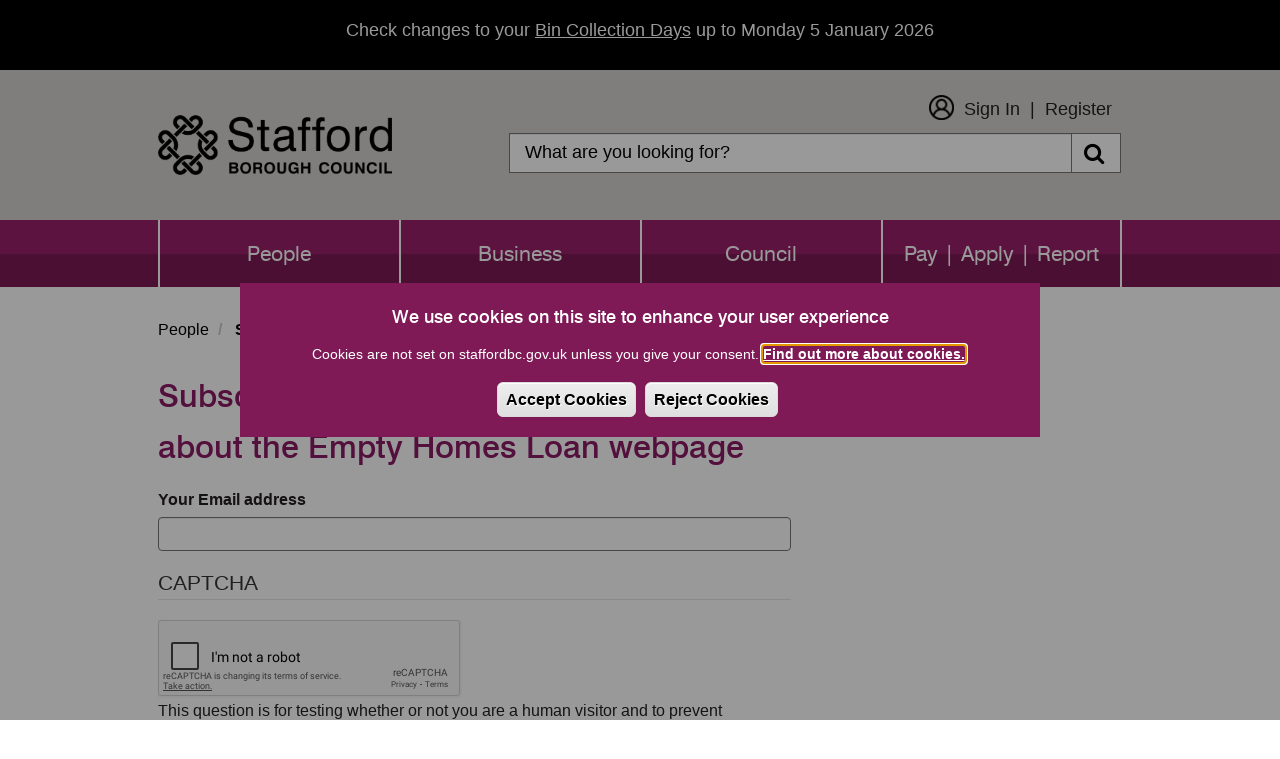

--- FILE ---
content_type: text/html; charset=UTF-8
request_url: https://staffordbc.gov.uk/subscribe?nid=162646
body_size: 6453
content:
<!DOCTYPE html>
<html lang="en" dir="ltr">
<head>
    <meta charset="utf-8" />
<script async src="https://www.googletagmanager.com/gtag/js?id=UA-18990069-1"></script>
<script>window.dataLayer = window.dataLayer || [];function gtag(){dataLayer.push(arguments)};gtag("js", new Date());gtag("set", "developer_id.dMDhkMT", true);function deleteGCookie(name) {
  document.cookie = name+'=; Max-Age=-99999999; path=/; domain=.staffordbc.gov.uk';  
}

function getCookieValue(name) 
    {
      const regex = new RegExp(`(^| )${name}=([^;]+)`)
      const match = document.cookie.match(regex)
      if (match) {
        return match[2]
      }
   }
var c= getCookieValue('cookie-agreed');
if(c==2){gtag("config", "UA-18990069-1", {"groups":"default","anonymize_ip":true,"page_placeholder":"PLACEHOLDER_page_path","allow_ad_personalization_signals":false});gtag("config", "G-3XDVFG1Q1V", {"groups":"default","page_placeholder":"PLACEHOLDER_page_location","allow_ad_personalization_signals":false});}
else{
window['ga-disable-UA-18990069-1'] = true;
deleteGCookie("_ga_3XDVFG1Q1V");
deleteGCookie("_ga");
deleteGCookie("_gid");
deleteGCookie("_gat_gtag_UA_18990069_1");
}</script>
<meta name="Generator" content="Drupal 10 (https://www.drupal.org)" />
<meta name="MobileOptimized" content="width" />
<meta name="HandheldFriendly" content="true" />
<meta name="viewport" content="width=device-width, initial-scale=1.0" />
<link rel="icon" href="/themes/stafford_borough_council/favicon.ico" type="image/vnd.microsoft.icon" />
<script src="/sites/default/files/eu_cookie_compliance/eu_cookie_compliance.script.js?t6w261" defer></script>

        <title>Subscribe to receive email notifications about the  Empty Homes Loan webpage | Stafford Borough Council</title>
        <link rel="stylesheet" media="all" href="/core/modules/system/css/components/align.module.css?t6w261" />
<link rel="stylesheet" media="all" href="/core/modules/system/css/components/fieldgroup.module.css?t6w261" />
<link rel="stylesheet" media="all" href="/core/modules/system/css/components/container-inline.module.css?t6w261" />
<link rel="stylesheet" media="all" href="/core/modules/system/css/components/clearfix.module.css?t6w261" />
<link rel="stylesheet" media="all" href="/core/modules/system/css/components/details.module.css?t6w261" />
<link rel="stylesheet" media="all" href="/core/modules/system/css/components/hidden.module.css?t6w261" />
<link rel="stylesheet" media="all" href="/core/modules/system/css/components/item-list.module.css?t6w261" />
<link rel="stylesheet" media="all" href="/core/modules/system/css/components/js.module.css?t6w261" />
<link rel="stylesheet" media="all" href="/core/modules/system/css/components/nowrap.module.css?t6w261" />
<link rel="stylesheet" media="all" href="/core/modules/system/css/components/position-container.module.css?t6w261" />
<link rel="stylesheet" media="all" href="/core/modules/system/css/components/reset-appearance.module.css?t6w261" />
<link rel="stylesheet" media="all" href="/core/modules/system/css/components/resize.module.css?t6w261" />
<link rel="stylesheet" media="all" href="/core/modules/system/css/components/system-status-counter.css?t6w261" />
<link rel="stylesheet" media="all" href="/core/modules/system/css/components/system-status-report-counters.css?t6w261" />
<link rel="stylesheet" media="all" href="/core/modules/system/css/components/system-status-report-general-info.css?t6w261" />
<link rel="stylesheet" media="all" href="/core/modules/system/css/components/tablesort.module.css?t6w261" />
<link rel="stylesheet" media="all" href="/modules/contrib/responsive_table_filter/css/responsive-table-filter.css?t6w261" />
<link rel="stylesheet" media="all" href="/modules/contrib/eu_cookie_compliance/css/eu_cookie_compliance.bare.css?t6w261" />
<link rel="stylesheet" media="all" href="/modules/contrib/captcha/css/captcha.css?t6w261" />
<link rel="stylesheet" media="all" href="/modules/contrib/sitewide_alert/css/sitewide_alert.css?t6w261" />
<link rel="stylesheet" media="all" href="/themes/stafford_borough_council/css/bootstrap.css?t6w261" />
<link rel="stylesheet" media="all" href="/themes/stafford_borough_council/css/owl.carousel.css?t6w261" />
<link rel="stylesheet" media="all" href="/themes/stafford_borough_council/css/bootstrap-datetimepicker.min.css?t6w261" />
<link rel="stylesheet" media="all" href="/themes/stafford_borough_council/css/font-awesome.css?t6w261" />
<link rel="stylesheet" media="all" href="https://maxcdn.bootstrapcdn.com/font-awesome/4.5.0/css/font-awesome.min.css" />
<link rel="stylesheet" media="all" href="/themes/stafford_borough_council/css/fonts.css?t6w261" />
<link rel="stylesheet" media="all" href="/themes/stafford_borough_council/css/responsive.css?t6w261" />
<link rel="stylesheet" media="all" href="/themes/stafford_borough_council/css/custom-twitter-block-styles.css?t6w261" />
<link rel="stylesheet" media="all" href="/themes/stafford_borough_council/css/style.css?t6w261" />

            <script src="https://www.google.com/recaptcha/api.js?hl=en&amp;render=explicit&amp;onload=drupalRecaptchaOnload" async defer></script>

                </head>
<body class="menu-people">
<section id="skip-content" aria-label="skip content" class="visually-hidden focusable" role="navigation">
    <a href="#main-content" aria-label="skip" class="visually-hidden focusable"> Skip to main content </a>
</section>
<div data-sitewide-alert role="banner"></div>
  <div class="dialog-off-canvas-main-canvas" data-off-canvas-main-canvas>
    <header>
    <div class="container sbc-container">
        <div class="row">
            <div class="col-sm-4">
                <div class="logo"><h1><a href="/"><img src="/themes/stafford_borough_council/logo.png"
                                                                     alt="Stafford Borough Council Logo"/></a></h1>
                </div>
            </div>
            <div class="col-sm-8 pull-right">
                <div class="customer_login">
                                            <nav role="navigation" aria-labelledby="block-stafford-borough-council-customerlogin-menu" id="block-stafford-borough-council-customerlogin">
            
  <h2 class="visually-hidden" id="block-stafford-borough-council-customerlogin-menu">Customer Login</h2>
  

        

  <ul data-region="navigation" class="menu menu-level-0">
                  
        <li class="menu-item">
          <a href="https://customers.staffordbc.gov.uk/login" target="_self">Sign In</a>
                                
  
  <div class="menu_link_content menu-link-contentcustomer-login view-mode-default menu-dropdown menu-dropdown-0 menu-type-default">
              
  <div class="field field--name-field-menu-image field--type-image field--label-above">
    <div class="field--label">Menu Image</div>
              <div class="field--item">  <img loading="lazy" src="/sites/default/files/2024-01/thumbnail_Icon_AW.png" width="206" height="206" alt="Sign In Icon" class="img-responsive" />

</div>
          </div>

      </div>



                  </li>
                      
        <li class="menu-item">
          <a href="https://customers.staffordbc.gov.uk/register" target="_self">Register</a>
                                
  
  <div class="menu_link_content menu-link-contentcustomer-login view-mode-default menu-dropdown menu-dropdown-0 menu-type-default">
              
      </div>



                  </li>
          </ul>


  </nav>

                                    </div>
                <div class="top_search">
                                            <div class="search-block-form block block-search block-search-form-block" data-drupal-selector="search-block-form" id="block-stafford-borough-council-search" role="search">
  
      <h2 class="visually-hidden">Search</h2>
    
      <form action="/search/node" method="get" id="search-block-form" accept-charset="UTF-8">
  <div class="form-item js-form-item form-type-search js-form-type-search form-item-keys js-form-item-keys form-no-label form-group">
      <label for="edit-keys" class="control-label sr-only">Search</label>
  
  
  <div class="input-group"><input title="Enter the terms you wish to search for." data-drupal-selector="edit-keys" class="form-search form-control" placeholder="Search" type="search" id="edit-keys" name="keys" value="" size="15" maxlength="128" /><span class="input-group-btn"><button type="submit" value="Search" class="button js-form-submit form-submit btn-primary btn icon-only"><span class="sr-only">Search</span><span class="icon fa fa-search" aria-hidden="true"></span></button></span></div>

  
  
      <div id="edit-keys--description" class="description help-block">
      Enter the terms you wish to search for.
    </div>
  </div>
<div class="form-actions form-group js-form-wrapper form-wrapper" data-drupal-selector="edit-actions" id="edit-actions"></div>

</form>

  </div>

                                    </div>
            </div>

            <div class="clear"></div>
        </div>

    </div>
    <div class="menu">
        <div class="container sbc-container">
                              <div class="region region-navigation">
    <nav  id="block-stafford-borough-council-main-menu"   id="block-stafford-borough-council-main-menu" aria-labelledby="block-stafford-borough-council-main-menu">
                        <h2 class="sr-only" id="block-stafford-borough-council-main-menu-menu">Main navigation</h2>

            

              <ul class="slimmenu">
                            <li>
        <a href="/" data-drupal-link-system-path="&lt;front&gt;">People</a>
                  </li>
                        <li>
        <a href="/business" data-drupal-link-system-path="node/1">Business</a>
                  </li>
                        <li>
        <a href="/council" data-drupal-link-system-path="node/2">Council</a>
                  </li>
                        <li>
        <a href="/pay-apply-report" data-drupal-link-system-path="node/3">Pay | Apply | Report</a>
                  </li>
        </ul>
  


    </nav>

  </div>

                    </div>
    </div>
</header>

<main id="main-content">
  <div class="container sbc-container">
      <div class="inner">
            <div class="region region-top-page">
        <ol class="breadcrumb">
          <li >
                  <a href="/">People</a>
              </li>
          <li  class="active">
                  Subscribe to receive email notifications about the  Empty Homes Loan webpage
              </li>
      </ol>


  </div>

      </div>
  </div>
  <div class="container sbc-container">
      <div class="row">
          <div class="col-lg-8 col-md-8 col-sm-12">
                                              <div>
                                                <div class="highlighted">    <div data-drupal-messages-fallback class="hidden"></div>

</div>
                                        </div>
                                                <div class="region region-content">
      

  <h1 class="page-header">Subscribe to receive email notifications about the  Empty Homes Loan webpage</h1>


  <form class="staffordbc-subscription-form" data-drupal-selector="staffordbc-subscription-form" action="/subscribe?nid=162646" method="post" id="staffordbc-subscription-form" accept-charset="UTF-8">
  <div class="form-item js-form-item form-type-textfield js-form-type-textfield form-item-your-email js-form-item-your-email form-group">
      <label for="edit-your-email" class="control-label">Your Email address</label>
  
  
  <input data-drupal-selector="edit-your-email" class="form-text form-control" type="text" id="edit-your-email" name="your_email" value="" size="60" maxlength="128" data-drupal-states="{&quot;visible&quot;:{&quot;input[name=\u0022want_to_be_contacted\u0022]&quot;:{&quot;value&quot;:1}},&quot;required&quot;:{&quot;input[name=\u0022want_to_be_contacted\u0022]&quot;:{&quot;value&quot;:1}}}" />

  
  
  </div>
<input data-drupal-selector="edit-nid" type="hidden" name="nid" value="162646" />

                    <fieldset  data-drupal-selector="edit-captcha" class="captcha captcha-type-challenge--recaptcha">
          <legend class="captcha__title js-form-required form-required">
            CAPTCHA
          </legend>
                  <div class="captcha__element">
            <input data-drupal-selector="edit-captcha-sid" type="hidden" name="captcha_sid" value="9621695" /><input data-drupal-selector="edit-captcha-token" type="hidden" name="captcha_token" value="zGiqWB_rNgQBfDoBIzSQ7EC_ycFTpvIuYhCfzlg7P9Y" /><input data-drupal-selector="edit-captcha-response" type="hidden" name="captcha_response" value="" /><div class="g-recaptcha" data-sitekey="6Le3QjMUAAAAAEolVxOdSi6PtnNx_g1bWqqFpNIU" data-theme="light" data-type="image"></div><input data-drupal-selector="edit-captcha-cacheable" type="hidden" name="captcha_cacheable" value="1" />
          </div>
                      <div class="captcha__description description">This question is for testing whether or not you are a human visitor and to prevent automated spam submissions.</div>
                          </fieldset>
            <button class="btn-primary btn-subscribe button js-form-submit form-submit btn-default btn" data-drupal-selector="edit-submit" type="submit" id="edit-submit" name="op" value="Subscribe">Subscribe</button><a class="related-links-box-wrapper unsub-link" href="/unsubscribe?nid=162646" data-drupal-selector="edit-redirect">If you wish to unsubscribe from this page then please click this link.</a>
<p class="related-links-box-wrapper sub-privacy-notice" data-drupal-selector="edit-subscription-privacy-notice">For details about how we use your information please go to <a href='https://www.staffordbc.gov.uk/PrivacyNotice' target='_blank'>Stafford Borough Council's Privacy Notices</a>.</p>
<input autocomplete="off" data-drupal-selector="form-0rdgeqez9pb-sxwgrogpahyo-i6xfk3bwjlxfdiogk8" type="hidden" name="form_build_id" value="form-0rdGEqez9pB-SxWgROGPaHyO_i6xFk3bwJlXFDIoGk8" /><input data-drupal-selector="edit-staffordbc-subscription-form" type="hidden" name="form_id" value="staffordbc_subscription_form" />
</form>


  </div>

                        </div>
          <div class="col-lg-4 col-md-4 col-sm-12">
              
                        </div>
      </div>


      <div class="row">
          <div class="rating col-md-12">
              <div class="row">
                  <div class="col-sm-6">

                  </div>
                                    <div class="clearfix"></div>
              </div>
          </div>
      </div>

            <div class="row">
          <div class="rating col-md-12">
                                          <div class="region region-bottom-page">
    <div class="">
    <div class="block block-views " id="block-aztoolblock" >
                    <h3>A to Z of Services</h3>
                            <div class="rating"><ul class="a_z"><li><a href="https://staffordbc.gov.uk/a-z-of-services">A</a></li><li><a href="https://staffordbc.gov.uk/a-z-of-services/b">B</a></li><li><a href="https://staffordbc.gov.uk/a-z-of-services/c">C</a></li><li><a href="https://staffordbc.gov.uk/a-z-of-services/d">D</a></li><li><a href="https://staffordbc.gov.uk/a-z-of-services/e">E</a></li><li><a href="https://staffordbc.gov.uk/a-z-of-services/f">F</a></li><li><a href="https://staffordbc.gov.uk/a-z-of-services/g">G</a></li><li><a href="https://staffordbc.gov.uk/a-z-of-services/h">H</a></li><li><a href="https://staffordbc.gov.uk/a-z-of-services/i">I</a></li><li><a href="https://staffordbc.gov.uk/a-z-of-services/j">J</a></li><li><a href="https://staffordbc.gov.uk/a-z-of-services/k">K</a></li><li><a href="https://staffordbc.gov.uk/a-z-of-services/l">L</a></li><li><a href="https://staffordbc.gov.uk/a-z-of-services/m">M</a></li><li><a href="https://staffordbc.gov.uk/a-z-of-services/n">N</a></li><li><a href="https://staffordbc.gov.uk/a-z-of-services/o">O</a></li><li><a href="https://staffordbc.gov.uk/a-z-of-services/p">P</a></li><li class="a_z_empty"><span class="disabled">Q</span></li><li><a href="https://staffordbc.gov.uk/a-z-of-services/r">R</a></li><li><a href="https://staffordbc.gov.uk/a-z-of-services/s">S</a></li><li><a href="https://staffordbc.gov.uk/a-z-of-services/t">T</a></li><li><a href="https://staffordbc.gov.uk/a-z-of-services/u">U</a></li><li><a href="https://staffordbc.gov.uk/a-z-of-services/v">V</a></li><li><a href="https://staffordbc.gov.uk/a-z-of-services/w">W</a></li><li class="a_z_empty"><span class="disabled">X</span></li><li><a href="https://staffordbc.gov.uk/a-z-of-services/y">Y</a></li><li class="a_z_empty"><span class="disabled">Z</span></li></ul></div>
            </div>
</div>

  </div>

                            </div>
      </div>
      
  </div>
  </div>
</main>

<footer>
    <div class="container">
                                      <div class="region region-footer">
                         <h2 class="sr-only" id="block-stafford-borough-council-footer-menu">Footer menu</h2>
<nav  id="block-stafford-borough-council-footer"  id="block-stafford-borough-council-footer" aria-labelledby="block-stafford-borough-council-footer-menu"  id="block-stafford-borough-council-footer" aria-labelledby="block-stafford-borough-council-footer-menu" role="navigation">
   

            
        <ul>
                                                    <li class="expanded dropdown">
                <a href="/contact-us" data-drupal-link-system-path="node/161837">Contact</a>
                                    </li>
                                                <li class="expanded dropdown">
                <a href="/web-site-help" data-drupal-link-system-path="node/162139">Help</a>
                                    </li>
                                                <li class="expanded dropdown">
                <a href="/sitemap">Sitemap</a>
                                    </li>
                                                <li class="expanded dropdown">
                <a href="/copyright" data-drupal-link-system-path="node/162183">Copyright</a>
                                    </li>
                                                <li class="expanded dropdown">
                <a href="/information-about-cookies" data-drupal-link-system-path="node/162530">Privacy and Cookies</a>
                                    </li>
                                                <li class="expanded dropdown">
                <a href="https://www.staffordbc.gov.uk/website-accessibility-statement" title="Stafford Borough Council&#039;s Accessibility Statement">Accessibility</a>
                                    </li>
            </ul>
        


    <!-- Global site tag (gtag.js) - Google Analytics -->

    </nav>
<div class="block block-views " id="block-addresscontent">
  
    
      
            <div class="field field--name-body field--type-text-with-summary field--label-hidden field--item"><div>
<ul>
	<li><span>Civic Centre</span></li>
	<li><span>Riverside</span></li>
	<li><span>Stafford</span></li>
	<li><span>ST16 3AQ</span></li>
	<li class="footer-call"><span>01785 619 000</span></li>
	<li><a href="mailto:info@staffordbc.gov.uk">info@staffordbc.gov.uk</a></li>
	<li><a href="https://www.facebook.com/StaffordBCouncil/" aria-label="Facebook" span><em class="fa fa-facebook-f"></em></a></li>
	<li><a aria-label="X (Formerly known as Twitter" href="https://twitter.com/staffordbc"><img style="filter:invert(1)" alt data-entity-type="file" data-entity-uuid="b51106fb-3889-430f-bd6a-5b88feb55f37" src="/sites/default/files/pictures/x-twitter.svg"></a></li>
</ul>
</div>
</div>
      
  </div>

  </div>

                        </div>
</footer>

  </div>


<script type="application/json" data-drupal-selector="drupal-settings-json">{"path":{"baseUrl":"\/","pathPrefix":"","currentPath":"subscribe","currentPathIsAdmin":false,"isFront":false,"currentLanguage":"en","currentQuery":{"nid":"162646"}},"pluralDelimiter":"\u0003","suppressDeprecationErrors":true,"data":{"staffordbc":{"excludeList":"","newWindowBool":0,"externalPopupBool":0,"externalPopupText":""}},"google_analytics":{"account":"UA-18990069-1","trackOutbound":true,"trackMailto":true,"trackTel":true,"trackDownload":true,"trackDownloadExtensions":"7z|aac|arc|arj|asf|asx|avi|bin|csv|doc(x|m)?|dot(x|m)?|exe|flv|gif|gz|gzip|hqx|jar|jpe?g|js|mp(2|3|4|e?g)|mov(ie)?|msi|msp|pdf|phps|png|ppt(x|m)?|pot(x|m)?|pps(x|m)?|ppam|sld(x|m)?|thmx|qtm?|ra(m|r)?|sea|sit|tar|tgz|torrent|txt|wav|wma|wmv|wpd|xls(x|m|b)?|xlt(x|m)|xlam|xml|z|zip"},"eu_cookie_compliance":{"cookie_policy_version":"1.0.0","popup_enabled":true,"popup_agreed_enabled":false,"popup_hide_agreed":false,"popup_clicking_confirmation":false,"popup_scrolling_confirmation":false,"popup_html_info":"\u003Cdiv  class=\u0022eu-cookie-compliance-banner eu-cookie-compliance-banner-info eu-cookie-compliance-banner--opt-in\u0022\u003E\n  \u003Cdiv class=\u0022popup-content info eu-cookie-compliance-content\u0022\u003E\n        \u003Cdiv id=\u0022popup-text\u0022 class=\u0022eu-cookie-compliance-message\u0022 role=\u0022document\u0022\u003E\n      \u003Ch1\u003EWe use cookies on this site to enhance your user experience\u003C\/h1\u003E\u003Cp\u003ECookies are not set on staffordbc.gov.uk unless you give your consent. \u003Ca href=\u0022https:\/\/www.staffordbc.gov.uk\/information-about-cookies\u0022\u003EFind out more about cookies.\u003C\/a\u003E\u003C\/p\u003E\u003Cp\u003E\u0026nbsp;\u003C\/p\u003E\n          \u003C\/div\u003E\n\n    \n    \u003Cdiv id=\u0022popup-buttons\u0022 class=\u0022eu-cookie-compliance-buttons\u0022\u003E\n            \u003Cbutton type=\u0022button\u0022 class=\u0022agree-button eu-cookie-compliance-secondary-button\u0022\u003EAccept Cookies\u003C\/button\u003E\n              \u003Cbutton type=\u0022button\u0022 class=\u0022decline-button eu-cookie-compliance-default-button\u0022\u003EReject Cookies\u003C\/button\u003E\n          \u003C\/div\u003E\n  \u003C\/div\u003E\n\u003C\/div\u003E","use_mobile_message":false,"mobile_popup_html_info":"\u003Cdiv  class=\u0022eu-cookie-compliance-banner eu-cookie-compliance-banner-info eu-cookie-compliance-banner--opt-in\u0022\u003E\n  \u003Cdiv class=\u0022popup-content info eu-cookie-compliance-content\u0022\u003E\n        \u003Cdiv id=\u0022popup-text\u0022 class=\u0022eu-cookie-compliance-message\u0022 role=\u0022document\u0022\u003E\n      \n          \u003C\/div\u003E\n\n    \n    \u003Cdiv id=\u0022popup-buttons\u0022 class=\u0022eu-cookie-compliance-buttons\u0022\u003E\n            \u003Cbutton type=\u0022button\u0022 class=\u0022agree-button eu-cookie-compliance-secondary-button\u0022\u003EAccept Cookies\u003C\/button\u003E\n              \u003Cbutton type=\u0022button\u0022 class=\u0022decline-button eu-cookie-compliance-default-button\u0022\u003EReject Cookies\u003C\/button\u003E\n          \u003C\/div\u003E\n  \u003C\/div\u003E\n\u003C\/div\u003E","mobile_breakpoint":768,"popup_html_agreed":false,"popup_use_bare_css":true,"popup_height":"auto","popup_width":"100%","popup_delay":0,"popup_link":"https:\/\/www.staffordbc.gov.uk\/information-about-cookies","popup_link_new_window":true,"popup_position":false,"fixed_top_position":false,"popup_language":"en","store_consent":false,"better_support_for_screen_readers":true,"cookie_name":"","reload_page":false,"domain":"","domain_all_sites":false,"popup_eu_only":false,"popup_eu_only_js":false,"cookie_lifetime":100,"cookie_session":1,"set_cookie_session_zero_on_disagree":0,"disagree_do_not_show_popup":false,"method":"opt_in","automatic_cookies_removal":true,"allowed_cookies":"","withdraw_markup":"\u003Cbutton type=\u0022button\u0022 class=\u0022eu-cookie-withdraw-tab\u0022\u003EPrivacy Settings\u003C\/button\u003E\n\u003Cdiv class=\u0022eu-cookie-withdraw-banner\u0022\u003E\n  \u003Cdiv class=\u0022popup-content info eu-cookie-compliance-content\u0022\u003E\n    \u003Cdiv id=\u0022popup-text\u0022 class=\u0022eu-cookie-compliance-message\u0022 role=\u0022document\u0022\u003E\n      \u003Ch1\u003EWe use cookies on this site to enhance your user experience\u003C\/h1\u003E\u003Cp\u003EYou have given your consent for us to set cookies. \u003Ca href=\u0022https:\/\/www.staffordbc.gov.uk\/information-about-cookies\u0022\u003EInformation About Cookies\u003C\/a\u003E\u003C\/p\u003E\n    \u003C\/div\u003E\n    \u003Cdiv id=\u0022popup-buttons\u0022 class=\u0022eu-cookie-compliance-buttons\u0022\u003E\n      \u003Cbutton type=\u0022button\u0022 class=\u0022eu-cookie-withdraw-button \u0022\u003EWithdraw consent\u003C\/button\u003E\n    \u003C\/div\u003E\n  \u003C\/div\u003E\n\u003C\/div\u003E","withdraw_enabled":true,"reload_options":0,"reload_routes_list":"","withdraw_button_on_info_popup":false,"cookie_categories":[],"cookie_categories_details":[],"enable_save_preferences_button":true,"cookie_value_disagreed":"0","cookie_value_agreed_show_thank_you":"1","cookie_value_agreed":"2","containing_element":"body","settings_tab_enabled":false,"olivero_primary_button_classes":"","olivero_secondary_button_classes":"","close_button_action":"close_banner","open_by_default":true,"modules_allow_popup":true,"hide_the_banner":false,"geoip_match":true,"unverified_scripts":["\/themes\/stafford_borough_council\/js\/cookies.js"]},"bootstrap":{"forms_has_error_value_toggle":1,"popover_enabled":1,"popover_animation":1,"popover_auto_close":1,"popover_container":"body","popover_content":"","popover_delay":"0","popover_html":0,"popover_placement":"right","popover_selector":"","popover_title":"","popover_trigger":"click","tooltip_enabled":1,"tooltip_animation":1,"tooltip_container":"body","tooltip_delay":"0","tooltip_html":0,"tooltip_placement":"auto left","tooltip_selector":"","tooltip_trigger":"hover"},"ajaxTrustedUrl":{"form_action_p_pvdeGsVG5zNF_XLGPTvYSKCf43t8qZYSwcfZl2uzM":true,"\/search\/node":true},"sitewideAlert":{"refreshInterval":15000,"automaticRefresh":true},"user":{"uid":0,"permissionsHash":"eff7c2900a46dc7afb5d2414d8ee1ed2016d23d8e2546d1058e705a4d8f4ba5c"}}</script>
<script src="/core/assets/vendor/jquery/jquery.min.js?v=3.7.1"></script>
<script src="/core/assets/vendor/underscore/underscore-min.js?v=1.13.7"></script>
<script src="/core/assets/vendor/once/once.min.js?v=1.0.1"></script>
<script src="/core/misc/drupalSettingsLoader.js?v=10.5.6"></script>
<script src="/core/misc/drupal.js?v=10.5.6"></script>
<script src="/core/misc/drupal.init.js?v=10.5.6"></script>
<script src="/themes/contrib/bootstrap/js/bootstrap-pre-init.js?t6w261"></script>
<script src="/themes/contrib/bootstrap/js/drupal.bootstrap.js?t6w261"></script>
<script src="/themes/contrib/bootstrap/js/attributes.js?t6w261"></script>
<script src="/themes/contrib/bootstrap/js/theme.js?t6w261"></script>
<script src="/themes/contrib/bootstrap/js/popover.js?t6w261"></script>
<script src="/themes/contrib/bootstrap/js/tooltip.js?t6w261"></script>
<script src="/core/misc/states.js?v=10.5.6"></script>
<script src="/themes/contrib/bootstrap/js/misc/states.js?t6w261"></script>
<script src="/modules/contrib/eu_cookie_compliance/js/eu_cookie_compliance.min.js?t6w261"></script>
<script src="/modules/contrib/google_analytics/js/google_analytics.js?v=10.5.6"></script>
<script src="/modules/contrib/recaptcha/js/recaptcha.js?t6w261"></script>
<script src="/modules/contrib/sitewide_alert/js/init.js?v=10.5.6"></script>
<script src="/themes/stafford_borough_council/bootstrap/js/affix.js?t6w261"></script>
<script src="/themes/stafford_borough_council/bootstrap/js/alert.js?t6w261"></script>
<script src="/themes/stafford_borough_council/bootstrap/js/button.js?t6w261"></script>
<script src="/themes/stafford_borough_council/bootstrap/js/carousel.js?t6w261"></script>
<script src="/themes/stafford_borough_council/bootstrap/js/collapse.js?t6w261"></script>
<script src="/themes/stafford_borough_council/bootstrap/js/dropdown.js?t6w261"></script>
<script src="/themes/stafford_borough_council/bootstrap/js/modal.js?t6w261"></script>
<script src="/themes/stafford_borough_council/bootstrap/js/tooltip.js?t6w261"></script>
<script src="/themes/stafford_borough_council/bootstrap/js/popover.js?t6w261"></script>
<script src="/themes/stafford_borough_council/bootstrap/js/scrollspy.js?t6w261"></script>
<script src="/themes/stafford_borough_council/bootstrap/js/tab.js?t6w261"></script>
<script src="/themes/stafford_borough_council/bootstrap/js/transition.js?t6w261"></script>
<script src="/themes/stafford_borough_council/js/moment.min.js?t6w261"></script>
<script src="/themes/stafford_borough_council/js/bootstrap.js?t6w261"></script>
<script src="/themes/stafford_borough_council/js/jquery.matchHeight.js?t6w261"></script>
<script src="/themes/stafford_borough_council/js/jquery.slimmenu.js?t6w261"></script>
<script src="/themes/stafford_borough_council/js/owl.carousel.js?t6w261"></script>
<script src="/themes/stafford_borough_council/js/bootstrap-datetimepicker.min.js?t6w261"></script>
<script src="/themes/stafford_borough_council/js/preventDoubleSubmission.js?t6w261"></script>
<script src="/themes/stafford_borough_council/js/customize-twitter-1.1.js?t6w261"></script>
<script src="/themes/stafford_borough_council/js/customize-twitter-1.1.min.js?t6w261"></script>
<script src="/themes/stafford_borough_council/js/custom-twitter.js?t6w261"></script>
<script src="/themes/stafford_borough_council/js/event_date_filter.js?t6w261"></script>
<script src="/themes/stafford_borough_council/js/theme.js?t6w261"></script>
<script src="/themes/stafford_borough_council/js/custom.js?t6w261"></script>
<script src="/themes/stafford_borough_council/js/eu_cookie_focus_trap.js?t6w261"></script>

</body>
</html>


--- FILE ---
content_type: text/html; charset=utf-8
request_url: https://www.google.com/recaptcha/api2/anchor?ar=1&k=6Le3QjMUAAAAAEolVxOdSi6PtnNx_g1bWqqFpNIU&co=aHR0cHM6Ly9zdGFmZm9yZGJjLmdvdi51azo0NDM.&hl=en&type=image&v=TkacYOdEJbdB_JjX802TMer9&theme=light&size=normal&anchor-ms=20000&execute-ms=15000&cb=v3yyn1xyk02r
body_size: 46257
content:
<!DOCTYPE HTML><html dir="ltr" lang="en"><head><meta http-equiv="Content-Type" content="text/html; charset=UTF-8">
<meta http-equiv="X-UA-Compatible" content="IE=edge">
<title>reCAPTCHA</title>
<style type="text/css">
/* cyrillic-ext */
@font-face {
  font-family: 'Roboto';
  font-style: normal;
  font-weight: 400;
  src: url(//fonts.gstatic.com/s/roboto/v18/KFOmCnqEu92Fr1Mu72xKKTU1Kvnz.woff2) format('woff2');
  unicode-range: U+0460-052F, U+1C80-1C8A, U+20B4, U+2DE0-2DFF, U+A640-A69F, U+FE2E-FE2F;
}
/* cyrillic */
@font-face {
  font-family: 'Roboto';
  font-style: normal;
  font-weight: 400;
  src: url(//fonts.gstatic.com/s/roboto/v18/KFOmCnqEu92Fr1Mu5mxKKTU1Kvnz.woff2) format('woff2');
  unicode-range: U+0301, U+0400-045F, U+0490-0491, U+04B0-04B1, U+2116;
}
/* greek-ext */
@font-face {
  font-family: 'Roboto';
  font-style: normal;
  font-weight: 400;
  src: url(//fonts.gstatic.com/s/roboto/v18/KFOmCnqEu92Fr1Mu7mxKKTU1Kvnz.woff2) format('woff2');
  unicode-range: U+1F00-1FFF;
}
/* greek */
@font-face {
  font-family: 'Roboto';
  font-style: normal;
  font-weight: 400;
  src: url(//fonts.gstatic.com/s/roboto/v18/KFOmCnqEu92Fr1Mu4WxKKTU1Kvnz.woff2) format('woff2');
  unicode-range: U+0370-0377, U+037A-037F, U+0384-038A, U+038C, U+038E-03A1, U+03A3-03FF;
}
/* vietnamese */
@font-face {
  font-family: 'Roboto';
  font-style: normal;
  font-weight: 400;
  src: url(//fonts.gstatic.com/s/roboto/v18/KFOmCnqEu92Fr1Mu7WxKKTU1Kvnz.woff2) format('woff2');
  unicode-range: U+0102-0103, U+0110-0111, U+0128-0129, U+0168-0169, U+01A0-01A1, U+01AF-01B0, U+0300-0301, U+0303-0304, U+0308-0309, U+0323, U+0329, U+1EA0-1EF9, U+20AB;
}
/* latin-ext */
@font-face {
  font-family: 'Roboto';
  font-style: normal;
  font-weight: 400;
  src: url(//fonts.gstatic.com/s/roboto/v18/KFOmCnqEu92Fr1Mu7GxKKTU1Kvnz.woff2) format('woff2');
  unicode-range: U+0100-02BA, U+02BD-02C5, U+02C7-02CC, U+02CE-02D7, U+02DD-02FF, U+0304, U+0308, U+0329, U+1D00-1DBF, U+1E00-1E9F, U+1EF2-1EFF, U+2020, U+20A0-20AB, U+20AD-20C0, U+2113, U+2C60-2C7F, U+A720-A7FF;
}
/* latin */
@font-face {
  font-family: 'Roboto';
  font-style: normal;
  font-weight: 400;
  src: url(//fonts.gstatic.com/s/roboto/v18/KFOmCnqEu92Fr1Mu4mxKKTU1Kg.woff2) format('woff2');
  unicode-range: U+0000-00FF, U+0131, U+0152-0153, U+02BB-02BC, U+02C6, U+02DA, U+02DC, U+0304, U+0308, U+0329, U+2000-206F, U+20AC, U+2122, U+2191, U+2193, U+2212, U+2215, U+FEFF, U+FFFD;
}
/* cyrillic-ext */
@font-face {
  font-family: 'Roboto';
  font-style: normal;
  font-weight: 500;
  src: url(//fonts.gstatic.com/s/roboto/v18/KFOlCnqEu92Fr1MmEU9fCRc4AMP6lbBP.woff2) format('woff2');
  unicode-range: U+0460-052F, U+1C80-1C8A, U+20B4, U+2DE0-2DFF, U+A640-A69F, U+FE2E-FE2F;
}
/* cyrillic */
@font-face {
  font-family: 'Roboto';
  font-style: normal;
  font-weight: 500;
  src: url(//fonts.gstatic.com/s/roboto/v18/KFOlCnqEu92Fr1MmEU9fABc4AMP6lbBP.woff2) format('woff2');
  unicode-range: U+0301, U+0400-045F, U+0490-0491, U+04B0-04B1, U+2116;
}
/* greek-ext */
@font-face {
  font-family: 'Roboto';
  font-style: normal;
  font-weight: 500;
  src: url(//fonts.gstatic.com/s/roboto/v18/KFOlCnqEu92Fr1MmEU9fCBc4AMP6lbBP.woff2) format('woff2');
  unicode-range: U+1F00-1FFF;
}
/* greek */
@font-face {
  font-family: 'Roboto';
  font-style: normal;
  font-weight: 500;
  src: url(//fonts.gstatic.com/s/roboto/v18/KFOlCnqEu92Fr1MmEU9fBxc4AMP6lbBP.woff2) format('woff2');
  unicode-range: U+0370-0377, U+037A-037F, U+0384-038A, U+038C, U+038E-03A1, U+03A3-03FF;
}
/* vietnamese */
@font-face {
  font-family: 'Roboto';
  font-style: normal;
  font-weight: 500;
  src: url(//fonts.gstatic.com/s/roboto/v18/KFOlCnqEu92Fr1MmEU9fCxc4AMP6lbBP.woff2) format('woff2');
  unicode-range: U+0102-0103, U+0110-0111, U+0128-0129, U+0168-0169, U+01A0-01A1, U+01AF-01B0, U+0300-0301, U+0303-0304, U+0308-0309, U+0323, U+0329, U+1EA0-1EF9, U+20AB;
}
/* latin-ext */
@font-face {
  font-family: 'Roboto';
  font-style: normal;
  font-weight: 500;
  src: url(//fonts.gstatic.com/s/roboto/v18/KFOlCnqEu92Fr1MmEU9fChc4AMP6lbBP.woff2) format('woff2');
  unicode-range: U+0100-02BA, U+02BD-02C5, U+02C7-02CC, U+02CE-02D7, U+02DD-02FF, U+0304, U+0308, U+0329, U+1D00-1DBF, U+1E00-1E9F, U+1EF2-1EFF, U+2020, U+20A0-20AB, U+20AD-20C0, U+2113, U+2C60-2C7F, U+A720-A7FF;
}
/* latin */
@font-face {
  font-family: 'Roboto';
  font-style: normal;
  font-weight: 500;
  src: url(//fonts.gstatic.com/s/roboto/v18/KFOlCnqEu92Fr1MmEU9fBBc4AMP6lQ.woff2) format('woff2');
  unicode-range: U+0000-00FF, U+0131, U+0152-0153, U+02BB-02BC, U+02C6, U+02DA, U+02DC, U+0304, U+0308, U+0329, U+2000-206F, U+20AC, U+2122, U+2191, U+2193, U+2212, U+2215, U+FEFF, U+FFFD;
}
/* cyrillic-ext */
@font-face {
  font-family: 'Roboto';
  font-style: normal;
  font-weight: 900;
  src: url(//fonts.gstatic.com/s/roboto/v18/KFOlCnqEu92Fr1MmYUtfCRc4AMP6lbBP.woff2) format('woff2');
  unicode-range: U+0460-052F, U+1C80-1C8A, U+20B4, U+2DE0-2DFF, U+A640-A69F, U+FE2E-FE2F;
}
/* cyrillic */
@font-face {
  font-family: 'Roboto';
  font-style: normal;
  font-weight: 900;
  src: url(//fonts.gstatic.com/s/roboto/v18/KFOlCnqEu92Fr1MmYUtfABc4AMP6lbBP.woff2) format('woff2');
  unicode-range: U+0301, U+0400-045F, U+0490-0491, U+04B0-04B1, U+2116;
}
/* greek-ext */
@font-face {
  font-family: 'Roboto';
  font-style: normal;
  font-weight: 900;
  src: url(//fonts.gstatic.com/s/roboto/v18/KFOlCnqEu92Fr1MmYUtfCBc4AMP6lbBP.woff2) format('woff2');
  unicode-range: U+1F00-1FFF;
}
/* greek */
@font-face {
  font-family: 'Roboto';
  font-style: normal;
  font-weight: 900;
  src: url(//fonts.gstatic.com/s/roboto/v18/KFOlCnqEu92Fr1MmYUtfBxc4AMP6lbBP.woff2) format('woff2');
  unicode-range: U+0370-0377, U+037A-037F, U+0384-038A, U+038C, U+038E-03A1, U+03A3-03FF;
}
/* vietnamese */
@font-face {
  font-family: 'Roboto';
  font-style: normal;
  font-weight: 900;
  src: url(//fonts.gstatic.com/s/roboto/v18/KFOlCnqEu92Fr1MmYUtfCxc4AMP6lbBP.woff2) format('woff2');
  unicode-range: U+0102-0103, U+0110-0111, U+0128-0129, U+0168-0169, U+01A0-01A1, U+01AF-01B0, U+0300-0301, U+0303-0304, U+0308-0309, U+0323, U+0329, U+1EA0-1EF9, U+20AB;
}
/* latin-ext */
@font-face {
  font-family: 'Roboto';
  font-style: normal;
  font-weight: 900;
  src: url(//fonts.gstatic.com/s/roboto/v18/KFOlCnqEu92Fr1MmYUtfChc4AMP6lbBP.woff2) format('woff2');
  unicode-range: U+0100-02BA, U+02BD-02C5, U+02C7-02CC, U+02CE-02D7, U+02DD-02FF, U+0304, U+0308, U+0329, U+1D00-1DBF, U+1E00-1E9F, U+1EF2-1EFF, U+2020, U+20A0-20AB, U+20AD-20C0, U+2113, U+2C60-2C7F, U+A720-A7FF;
}
/* latin */
@font-face {
  font-family: 'Roboto';
  font-style: normal;
  font-weight: 900;
  src: url(//fonts.gstatic.com/s/roboto/v18/KFOlCnqEu92Fr1MmYUtfBBc4AMP6lQ.woff2) format('woff2');
  unicode-range: U+0000-00FF, U+0131, U+0152-0153, U+02BB-02BC, U+02C6, U+02DA, U+02DC, U+0304, U+0308, U+0329, U+2000-206F, U+20AC, U+2122, U+2191, U+2193, U+2212, U+2215, U+FEFF, U+FFFD;
}

</style>
<link rel="stylesheet" type="text/css" href="https://www.gstatic.com/recaptcha/releases/TkacYOdEJbdB_JjX802TMer9/styles__ltr.css">
<script nonce="ooUDW7R-MkvqH8EJIQicGw" type="text/javascript">window['__recaptcha_api'] = 'https://www.google.com/recaptcha/api2/';</script>
<script type="text/javascript" src="https://www.gstatic.com/recaptcha/releases/TkacYOdEJbdB_JjX802TMer9/recaptcha__en.js" nonce="ooUDW7R-MkvqH8EJIQicGw">
      
    </script></head>
<body><div id="rc-anchor-alert" class="rc-anchor-alert"></div>
<input type="hidden" id="recaptcha-token" value="[base64]">
<script type="text/javascript" nonce="ooUDW7R-MkvqH8EJIQicGw">
      recaptcha.anchor.Main.init("[\x22ainput\x22,[\x22bgdata\x22,\x22\x22,\[base64]/[base64]/[base64]/[base64]/[base64]/[base64]/[base64]/[base64]/[base64]/[base64]/[base64]/[base64]/[base64]/[base64]/[base64]\\u003d\\u003d\x22,\[base64]\\u003d\\u003d\x22,\x22wpcnwoHDtMOCwpzDnMK3L8KvGCUnX1VfacOww5lPw7EGwpMqwoLCjSIuQXZKZ8KPK8K1WnHCksOGcFpqwpHCscOrwpbCgmHDuGnCmsOhwq7CkMKFw4MJwoPDj8Oew6nCoBtmPcKqwrbDvcKZw6Y0aMOUw6fChcOQwrUzEMOtIRjCt18FwojCp8ORHG/Duy16w6JvdBdoaWjCusOgXCMrw5l2wpMubiBdaHEqw4jDpsKowqF/woANMmUnRcK8LClyLcKjwpDCtcK5SMOGRcOqw5rCn8KrOMOLIcKaw5MbwowEwp7CiMKXw7Qhwp5vw47DhcKTEMKrWcKReybDlMKdw6YFFFXCicOOAH3DhCjDtWLCnEgRfwjCgxTDjWVDOkZHc8OcZMO/w4xoN2HCnxtMM8KGbjZ+wp8Hw6bDjcKcMsKwwpDChsKfw7NBw7ZaNcKTKX/DvcO9dcOnw5TDsi3ClcO1woMGGsO/Gw7CksOhBXZgHcOUw47CmQzDusOgBE4RwpnDumbCjcOWwrzDq8OWRRbDh8KXwoTCvHvCn3Ycw6rDicKpwroyw5suwqzCrsKuwqjDrVfDkMKTwpnDn0Nrwqhpw44Bw5nDusKyUMKBw58aIsOMX8KKUg/CjMKZwoATw7fCrj3CmDo2WAzCnj0xwoLDgCsRdyfCpi7Cp8ODd8KRwo8aWDbDh8KnDXg5w6DChMOew4TCtMKZbsOwwpFODFvCucOfbmMyw5fCrl7ChcKdw5jDvWzDgVXCg8KhR11yO8Kkw6weBkDDs8K6wr4tGmDCvsKRUsKQDg0iDsK/[base64]/VMO3SF1/wphJegh2UHNFwoMlw4XDkMK+K8KgwojDkE/CsMOMNMOew6pzw5ENw6oCbExMdhvDsDhWYsKkwotCdjzDhsOXYk9Kw7NhQcOxKMO0Zws0w7MxDMOMw5bClsKRTQ/Cg8O/MGwzw4UQQy14dsK+wqLCgVpjPMOqw6bCrMKVwpjDghXChcOBw4/[base64]/DvMOMwrtzDMOCAcO0L8OhTcKjwoUaw44tAcOmw74bwo/DlHwMLsOndsO4F8KXDAPCoMKOJwHCu8KYw5jDtnHCjEgDYsOGwpXCnQ8yUD5awo7CjcO+wrg7w4U4wrvCti82wo7DpsOewoQnNlPDjsKCDUNDI2PDvcObwpMVw5V9PMKibkzCnmYpS8KKw5LDqBddOGlTw4PCvChSw5ABwofCmUfDtHhcE8KcSmjCqcKDwowbMAvDgz/Cgh5sw6fDuMK8T8Olw7h8w4zDncKgMnUtJcKRwrjCsMKnRMO9RRPDu24TTsKuw4/CigwFw4N2wp4eRkrDu8OubCXDlHZEW8O4w64mTG7Cm1nDnMKJw5fDkUnClsKaw4sWwpTDsD5ZMFovF39Cw6QZw4jCqhDCpTTDq0Rtw71/[base64]/DshJVw7/[base64]/wpwAHMOFNMKtBMK6wo5Mwp/CncOCw5p5CMKqwrvDkQg7w5HDp8OUXcOwwoQybMOJR8OKGsOoScOyw4DDq1jDjMO/BMK3dUbCsj/[base64]/[base64]/CmlXDqR8ZwpXDqSXCp8OyQlfCmcKYcWTCr8KOUmlrw7PCpcOMwrHDoMKnEFdZF8KBw6x8aU44w6N+P8ORXcOjw7pacMK9cjomXMOJYMKUw4TCjsOsw40yY8KoDT/CtcORGTLCh8K4wp7CjGnClMO+LU1eGsOow77DonYSw6HCs8OAVcOFw4dfF8Kfc0TCi8KXwpHCmQrCsxxrwr8IUF9Lw5HCugF9w4EQw7PCuMKnw7rDgsO/DFgIw5J0wpBDRMKEek3Dmg/ChBtRw5LCncKBAcKjVEtIwotpwrvCuzM1ahgkCTBVwrzCo8KrPMOIwozCrMKZCCsiKC1hNX7DnS/DscOcaVvCocOLPcKYQ8OGw5ckw7cHwpfCkUZ+B8OqwqExC8Ovw5/[base64]/[base64]/BMOzX8KDwpsewphPw5HDusOSZCpuUsKmw4jCkCjDoQpvG8OsFDMSVX3DiVcVAW/DiSPDhMOsworCjHtcwq/CtmACQktaT8OzwoAWw4xZw61XNmfCslMFwrhoXGnCpj3DoxnDp8OBw5vCgi9qI8OJwo/DlcOPEF8TWHlhwpAeYMO+wp/DnHh9woYnbBcRw7NBw4HChmMZYzUJw7ZrWsOJLsKEwq/DqMKRw7haw6LCrg7DuMKmwp4bI8KBwrt1w6lFZn1Xw5kibcK2BDjDiMOiMsO6TMK2Z8O4BcO0VDLChMO+MMOQwqRmJU4Wwr3CoGnDgADDusOIBRvDtXIvwrwFKcK2wpQFw5ZIZcKvCMOeDg4zaxAkw6wNw5/[base64]/RWHCnsOYMHfCv8KPw6cDUkgJOgNDw5sfeMKsMG1cNl4XIsOrB8Kew4UySy/Do1A4w4x+wplTw6/DkTPCgcO5Agc6I8OnDX1YZlDDpHMwMMK8w5pzeMKYTVnDlhQtLlDDoMO1w4rDi8K3w4PDnXHDoMKeGWHCs8O6w5DDlsK8woVpDkcaw4BbA8KbwpBFw4c1K8OIcSrCvMOjw7LDhMKUw5bDsAQhw5scPsK5w6vDj2/CtsOxKcOowpxYwocJw6tlwqBnWE7DqkAqw5cNUMKJw4glOsOtacOnD2x1w7zDs1HClmnCiQvDn0zDmDHDlFI/[base64]/[base64]/DpcK9w7TCslVxw5dWw7skfcKKwqHDthHCrU4oSyB7wpXCi2DCggrCmQhvwpfCjHXCqlUTwqx/wrPDoAfCpcK3dMKKwp3CjcOqw6gJTjB5wrdLOcKxwrjChk/CoMKWw49OwrjCjMKaw7fCpytqwqvDhgRlZMORcyBXwr/DlcOFw4/[base64]/CtsOQYlrDjcOaw6hRe8KEwoXCtcKJayF/CW/Dnm8uw4xVOcOlKcOuwqVzwo8Dw7jCoMOMD8K2w6NhwojCksOUwpMhw5rDi0zDt8OMOGlzwrTCsmw/JsKlV8OkwqrCkcOMw4XDnELCusK9f24/[base64]/[base64]/[base64]/f8KbwpTDozxoMEBIcjR7QE1Cw5RiRirDvFHDk8KFw6/CgEUkdwHDkxE5fX7Cr8O7wrUsVsKlCkouwrQUVVR/w63DrMOrw5rDuh0EwopZXB08w5l+w53CiGFLwo1vZsKowpvCu8KRw4UTw4FhFsOpwpDDs8KKPcOMwqDDvHDDihXCscOXwrXDhwsQLBdewqvDjSPDg8KnDiHCt3xMw7bDphXCnygaw6BMwp/DpMOSwrNCwq3CrAfDm8O7woNlShB1w61zdMKvw4TDmjnDhGzDigbCtMK7wqQnwpXDhsOkwqrDrBswRsO1wo/[base64]/CtC11w6vDgsOcScO3w53DoAXCvMKzdMOaNCZKPMKnVhhwwpMywp4Hw7Ztw6YZw45XacOQw71iw5PDocORwq8GwrbDumIfRcK9bMKSJcKTw4bCqXYvTcKHGsKCQGvCq1rDslXDlF50W23Ctiksw6TDlkbCs3ERWcKKw7/Dv8Oaw57Cjx1nXcOuEywow7VKw63DjCjCtMK2w7hrw5/Dk8OYd8O/[base64]/[base64]/CiDTDtjXDksOKw4TCtwzCs8Kjw4TCvnTDhcONw6zCi8KGwqXCrEQ/XcOVw6Efw7vCtMOZZ2XCscOte3DDqSLCgx4swq3DqjXDmkvDm8KjOHjCjsK5w79kc8KcC1FrPhLDg3kdwopmIBHDqHnDoMOyw4MpwodBw7t/DcOTwq9XIcKewqg8UjAbw6bDvsOKJMOXYyBkwpRgbcOIwqt0J0s/[base64]/L194w7XCj2QawqNtT8OZw5rCrXfCl8OKwp5PB8Oqw4HCgybDgC/DiMKHDCp+w4EcDHFaZMKDwrY2PzzCkMOWwowwwpTDusKaNBEIwqliwoXDnMKJcRBRbcKIOmxBwqYJwqnDoGM+AsKsw4UNcjAEW0daMxgUw6cGPsOXMcOcHjfCnMOqK2nDu1zDvsOWX8OvdF9QQsK/w6gZQMKWfB/[base64]/wqrCgCgcwrRtUGLDpB7Dhxssw7UnLB3DkCwJwpZow4hPG8KoPHpKw40RZsOqEW4gwrJIw4rCimo+w65Lw5pAw7/DhS5sKk1hN8K1F8KWJcK3JTQOU8O8wqTCmsOzw4ImMMK0IcKVw6/DscOvCsOew5XDi3chAcKWd0s3WsO0wol6e0LDjcKqwqZid0ASwrZkV8KCwoN4e8Olw7vCqHU2OWgew5A7woATFTQcWMOQXsKhJA/DoMKUwo/[base64]/Dh31owoNcw4wDwoAGw4PCvMKswpvCiEXDj2LDszkNa8OoS8KFwpB/w53CmgHDhMO3eMO1w6o6cg8Ww4IYwrIFSMOzw4oLJlwsw7vCkw0ZD8OmCk/[base64]/ChsKjwqNTw7TCpMK+Z8OxfsO3w6/CsiwaEF3DvHsMwqBsw7TDqMOEYCpXwrDClWdvw4bCn8K9IcOVLsOYQipfwq3DqDjCjwTCnkFABMKRw7JqJCkvwpQPRTTColAcfMKjwoTCiTNRw5PCgBXCjcOrwrbDpg/CoMKiJsKLw6vCpS7DjcOPwrfCt37Cpi18w449wr82LVfCs8OTw4jDlsOJUsO3MCHDj8OWShwew5oOBBvDjQfCk3EZDcOCQwbDsXTCkcKhwr/CvMOEXEY8woLDscKNwqUxwrluw6/DjB3DpcKRwpFDwpZow7NAw4V7IsKMSlLCp8K4w7HDiMOea8Krw4bDjVcfbMOke1LDsV9jBMKlDMKjwqVSUi8IwoJow4DDjMO/BH/Cr8KFEMOcX8Kaw4LCpnEsRcKJw6lOMl7CgSXCgDHDtMK9wqdoGHzCksK6wrzDrDJVZsOSw5vDu8K3YWfDoMOhwrAfGk93w4M0w7LDocO2OcOXw7TCscKHw4Vcw5BcwqcCw6DCm8K0bcOKMlnDkcKKaFY/FV/CpQBHcyXCtsKiasO0wr4vw7Rzw7pfw6bCh8K0wqZPw5/CqMO5w5JLw4nDksKGwoEFFMOqMcOFX8OwC2RUKgDCoMOBBsKWw67CvcKaw4XCrn80wq/CqUgPNEPCmS7DnXbCnMOkQRTCrcKUDlE6w7jCi8KkwrhlSsKkw5kuw5gawpIbDABCS8Kqw7J5wrzCmEHDg8KsA0rCijLDjMK7wrBBZ0RIKQDClcOfLsKVRMOhfsOsw5sxwrvDgcKqDsOjwp1gOMOKHFbDrjJcwoTCncO/w4lJw7rCvcKmwpEtUMKsQcKwPMKUdMOSBwLCmiR8w7lgwo7DmiZ9wprCs8Khw7zDqRUND8OOw5gWVX4ow49tw4t9DcK8RMKXw7/[base64]/[base64]/Do1PDrkPDtBzCusOPdAZYIMOtSsOww6NCw7/ChG3CgcOAw6jCjsOzw7EOW0RVdcOVenzCisOpDS0hw7c5woXDtsOxw5PCksO1wqbDpBhVw67DpcK9wrwYwpHDohxqwpPDjsKow5JwwpcPE8K1TMOQw7PDplNmZQhbwo3DusKRwoLCs1/DkA3DojbCnCvCmBjDrXwqwoFQfxHCqsK+w4LCpsK8wrVqES/[base64]/CmMKaw7wzwqAuwqfDjMO7wq/[base64]/XcO5w5TCllbCoVDDm8Kqw7jDsBVyw5bDoQxbDsOfwrbDsTzCgjl3w43CkUU0w7/Cn8KFPcODbcKuw5rCtF5mcS3Dp3lHw6dCVzjCtTM7wqzCjsKhQmUSwrhAwpJWwoARw6gWEMOSfMOhwq96wr8iR3LDuFsHPMOFwojDrzROwrohwqPDiMO2C8O/[base64]/wr3ClE3DqcOmQj3Ctx9GHEtCUMKvQWDCosOCwpNqw5kLw6hUD8KBwrrDtMOmw7rDtEDCtlo/JMKxZMONFmTDkcOpZmIDcMO9QUV8EyzDosONwq7Cq1nDjMKKwqgkw48CwpgOwrMmaHTCucObJ8K0KsO5IsKITMK/wqEOwpRYIQMnEhA6w6rCkFjDlFUAw7rCj8O5MRAlJFXDpMKNDVJYPcKdczPCl8K+RA8BwoJ6w6/CrsOFT3vCoB/DjMOYwoTCiMK6JTXCuk/Cq0/ChMO4Xn7DlgAhBh7Cqy44w5XDpsOxXQ3CuCQuw7nDksKfw6nCr8OmbWQWIhJOAcOcwqZTN8KpLCBwwqEjw6bCgG/DmMO2w7pZGX5fw51mw4ZvwrLDuhLCm8Knw4MEw6Zyw43Dm3UDCXrCn3vCiW4nZBNFVcO1wrhLYsKJwrPCtcOuB8Kkw7/Ci8O1HxRWGQnDiMOew7YeWTvConUuPH8APsOxUTvClcK8wqkGQiIYZVTDpsO+PcKGR8OQwoXDg8OSWXnDiGDDhEUsw6zDlcOUZmfCogsZXHzDgQI+w684P8OiBmnCrk/[base64]/[base64]/DrzXCnsO4JMKIVnEFecOCwrcvIg7DnSXCiVZDPsKQH8O7w4rDuybDssKcchvDp3XCiRggJMKHwq7CslvCpVLDlQnDomXDsj3CrDBiXCPCq8KdW8KpwpDCusO4DQ5Ewq/DssOvwqowSVI9b8KAw4JFAcOHw5lUw7bClMO6F1I/wpvCmX8jw63DolhpwqMHwoBTQVjCh8Otw5zChcKlXTXCpHHCs8KxCMOywpxPAXTDk3fDiU8fHcOQw4VWcsKpGwjCvlzDkD9lwqtPCwvDrsOywpc0w6HClh/DqlEsLAN8acKxQ3FZwrUhK8KFw6w5wrwKZjNwwp89w6rDo8KbAMObw6jCkBPDpH07fH/DpcKLKhVdwojCq33CosOSwoILd2nCmMO5M3zCucOgGGwnLcK0dcOMwrRIRQ7DpcO9w6/DnhHCrsOyP8KdasKkXMO9fSk4D8KIwqTDqgsowoZKH1fDszTDiDDCpcOWCSE0w7jDocOEwpjCocOgwrcYwrMmw4YBw5lCwq8FwqHDucKXw694wrpEa0zCu8Kww6JFwodlwqZON8OCSMKaw5zClcKSw6UoPArDicOSw53Cj0HDucK/w7jChMOpwpEOU8Ouc8OzM8OEXMK1wo9pb8OLRg5kw5TDmDEKw4UAw5vDph/DtMOndsO4OifDiMKvw5rDtwl4w7IfGwNhw6IJXcKYHsKfw4VkDxxiwo9oZwPDp2NbdMOVe04pVsKdw6bCqwhhZ8K6csKhc8O/IjXDpAjDu8O0wpLCr8KMwoPDhcOlYcKHwqguXsKHw5d+w6XDjXgZwpZGw4nDlgrDjgswP8OkEcOQTwtGwqEhRsKsPMOpKgRYLlrCsgLDlGTCrQ3DscOAdMOXwo/DildlwqUPacKkKi3Ci8Ogw5tuZXpIw7hCwptbdsOMw5YeElLCihgWwowywqwAZTwSw5nDg8KRUSrCsw/CnMKgQcKiPcKNNi5lUMO4wpHCncOywrE1XMOaw69fUxIcfCPCj8KFwrRuwo40MMKow5wYB15sJwnCuU1wwo/ClcKRw7PDmH9xw71jd03Cl8OcI2NFw6jCp8Kue3tEGkrCqMOjw7AnwrHDlsKcCmEowpdKTcOIYMK7RVvDqwE5w412wqzDjcK/P8OmdxcBw7bCsjpYw7/DpsKnwqvCoGZ3aAzCkcKmw45LJk1iYsKlFQdrw6ZxwokWRhfDjsO/GMOlwowvw7FWwpM1w4oOwrBzw7PCm3nDg39kMMOgHUgQXsKRM8K7DB/[base64]/[base64]/wrXCom52w7MNHhRuL318wqgrbFwmJH4wFhXCpGhew5/[base64]/[base64]/ChgTDgx7Cl8OfET3DncO+w4XDtlLCgMONwrrCrDdKw63Dm8OjezE/w6AUw7lcMAHDj3RtE8Ojw6F8wpfDtTVRwq1UJMO8UsOyw6XCh8OAwp/DpFAAwokMwpbCnsO+w4HDuHzDpMK7EMK7wrrDvHBQOxAeDCvCmcKJwoxrw4N6wqwGM8KNDsKDwqTDgTPCsygOw55VOCXDjcObwqpeWF1wL8Kpwr8PPcO/ZUx/[base64]/CssK7wofCqytMwrgEe8O7wqh+wohjw5bDqcOQFG3CrXPCnCdaw4FUIcOPwrfDisKGUcOdwonCnsK+w7hgAAvDscOhwo3CtsOePF3Dtn0uwrjDqDZ/w6bDjCnDpUBFfwcgQsOsY0BOYmTDm0zCicKiwrDCu8OQKmXCtUfDowgCUXfClMO0w5UCw5diwrBuwp5vbhjCkmvDkcOCBMO2J8K9czEpwp/Cpk4Jw4DCmnbCi8OrdMOLbC/Cj8OZwrLDsMKMw7EPw4zCrMO9wr/[base64]/[base64]/[base64]/DpcKPw60mCRwpVcOQw5/DsjFyw7ZVwqDDr2NVwojDsUTChsKPw5fDn8OfwpzCvcKeJsOJfsKxBcOIwqJ2wpxuw7d8w5fCvMO1w7IDYcKDQm/CuATCkiLDusKbwoLCpHbCpsK3LzV+STjCvCvDisOXBcKkWETCusK9J0QqR8OIQ1XCrcKRHsORw7NdR2kCw7fDgcO2wqTDoC8hwpjDkMK5HsKTHMOEeBfDuDBpeQPDui/[base64]/CvcK3w4bDtcKzwppww40pQMOywrIPwqXCiGZmEcObw4zDiSRkwp3ChcOABCtew6VcwpjCjsKowrMzMMKow6VYwrzCssOyFsKxRMKtw4wWXT3CrcO8wox+BR7CmEjCkicNw4LDskk0w5DCpMOtLMKcKz0Cw5vDusKjOk/Dp8KLCV7DoBLDhTPDrhAIXcOeGsKFXcOqw4pmw5cgwrzDmMK1wpLCsTLCj8OWwrkKw7TDnWPDgF5hMBA+PBXCgsKdwq4pK8OGwrZ1woAJwr4FUcO9w4XDgcOxYhx6OcKKwrpiw5DCgCZebcOgVGDDgsOyLsKsIsO9w6pNwpNpRMOXYMK/SMOkwpzDgMK/[base64]/DrSPDljXDgCHDn8OCf2TDmsOow6J1S3/DhxXCg0rDgRXDnBkZwobCtsK9OHxBwpUsw7vDlcOVw5ETEsKmdcKLw4kwwrlUYMK0w4nCmsO8w7NTWMOSHA3CnDnDncKTWFnCly5rJsOSwqcgwo7CisKHFgbCigMJH8KmKcKeDSk2w7o8Q8OiOcOuFMOcw6VCw7ssGcO/wpciLBApwpEuTcKCwr5kw5xjw5jDuk5HOcOqwr5dw4oZwrDDs8O/[base64]/MsKWfgPCh3Zxw65Sei7CgjwdJ8KvwqvDp2/[base64]/DiWNeQ8Kxw6/ChsKsQSjDosKoe8Ofw6XCjcKbKMOGX8Owwq/DuUgrw481wqbDpk5nXsKmSC1ywqPCnwXCnMOjfsO+UsOnw5LCvcOVa8Kowr7Dp8OUwo5LSBcLwoXCp8Kmw6pSQsKGecKiwp90e8K7w6Jfw6rCpMKyI8OTw6zDjcOnDXDCmCzDu8KUw5XCvMKqbE5GH8O+Y8OPwqwMwpsmWmsAKGhawr/DjVvDpsKsWSvDmEzCq04zb3DDuzRGFsKdfsO4EWDCtnDDtcKowrxwwqYNCkTCv8K+w5UAJFjDuxTDqk0kMcO1w6DChg1nw4fDmsOXEHNqwpjDtsOiFmDCjDFWw7JWKsORL8KVw7HChQDDucO2w7nCrsK/wpIveMKRw4/DqxwIw4nCkMOqWinDhzQIHSbDjFHDt8OMw4ZhHzjDrkTCrMOYwpY5wr3Dl2DDowoAwonCjj/Ch8OAMVYjFEHCmCXDhcOewpnCqcK/QyrCqW3DnMOIFsOQw7nCv0NHw6UcZcKTfxcvQcOew6B9wp/DsUwBbsKhGExOwpvDusKswqPDk8KKwp3Cr8KAw5YtHsKSwqNywqDCgsKVHAUpw7TDisK7wofCh8K7Y8Kjw7sRJHJCw4RRwoJ/OHBUw7ImHcKjwqsLBj/CoQJaZXTCm8Kbw67DvMOsw6RjME/CoCXCsTzDl8ONM3LCrj7CocO5w7duwqHCj8KBHMKewoMHMTBiwqHCgMKPWRhHI8KAZ8OgJUnCtMO/wp54T8OKGDAKw7fCgcOpQ8OzwoXCg2TCj3p1GAw7Iw3DrsOew5TCqk1FP8OpH8O6wrPDicOVdMKrw74dHcOnwo8XwrtTwp/ChsKvKsK/wrfDj8OsWsOZw5LCnMOTw5rDtU7CqnNlw7FoEsKBwpzClsKyQ8K5w4vDg8O0OgYuw4PDocKMEsKnZ8K5wpMDUMK5FcKRw5QfW8Kzcgt1woHCoMOUDDVSDcKQworDpkp9Zi3CosO3CsOOXlMVRnTDrcKrHzFiQlgXKMO5WhnDrMOuU8KROcOdwqPCjsOldT7Ds0Vvw7/Dl8OYwrbClMO4RyDDn2XDu8OfwrcOdwPCqsO0w7/[base64]/DqU/DgMO9PwMvw4/Cj8Oxw4PDhsOGwpPCrcOsKSrCjsK1w4TDjCkDwpjCoV/DkcK2WcKawr3Ck8KPQDHDrlvCqMKWCsKQwoTCmWR0w57CncO4wqdXJcKRA2PDrMK+SXtNw4DDkDIeWMOGwrVGesKow5pQwowZw6Q3wpwFKcKAw4vCmcKxwp/DvMK9f2jCs3/DtXHDgiVPworDpAsaZcOXw4BKTMO5Gz0KXw5qLsKhw5TDpsKgw6rCrcKhVcOCS141N8KaSGQXwojDkMOUwp7DjMODw41awq1FDMKCwp/CiwnClVcOw5EJwptTwr/DpFxfPxc2wr5Dw6HCj8KGaxUVUMOZwp4YJGgEw7Nvw5tTOXUiw5nCgWvCtRAyWsK1agvClsO6OkxeAELDtcO6woPClhYoTMOlw5zChzhKF3nDggbDl1MjwpZjPMK9wo3CjcKkCTgow5fCrSbDkUN5wpJ/woLCvn82TkEHwqDCvMK6LsKkJiTCj3PDgMKmw4HDhWgaFMKnZ3zCkQLClcO9w7s8fC/DrsKqQ0MXXVDDmMOfwrFyw4LDkcOrw5fCs8OwwqXCuyzCmUwwAWJNw5XCpsO8KwLDjsOtwpdJw4DDm8OjwqDCtMOsw5DCk8OuwqrCucKhEcOPS8KbwpXCm3dWw5vCtA4UWcO9CQE4PMKqwp5sw4l6w6/DksO5Lmpyw6wfLMOYwr5Aw5jCmW/[base64]/Dr8K5wqfCmcOsw4nDqihwRMK4V08vcmLDg3srwqXDmAjCpVDDm8KjwqFCw7ZbF8KyTMKeYsK9w7l8RAvDkMKyw7hoR8OhUgHCusKtwpfCoMOTTxzClioFYsKLwrnCmhnCj1jCnTfChsKYKcOGw79gJcKPalZHEsOJw5LCqsKjwpwxCE/DgsOjwqvCjWfDjh7DvWg7JMKgWMOZwovCmsOHwp/DtibDh8KcXcKsI0TDvcOHwohwWybDsELDtMKOZAQrw5lPw5cKw4VSw4jDpsOvXMOEwrDDt8ONSU8sw74HwqIdYcOtWi11wrQLwpjCq8OtIyR+CsKQwrXCg8Orw7PDnQAIW8OMNcK8BV4SVn/CpAwZw6nDssOAwpfCm8KQw67DusKxwqcbw4nDtjMkwo5/DEcQGsKpw7HDhX/[base64]/ecKLw5XCilzDlMOxw4TCjMKgw5bCpsKBw6fClMOdw63CgjFOSlJEIsO9wok+Sl7CuxLDmDPCk8K7GcKLw6MCWcOyKcKHQsONXl1gdsOPIlMrOgbCog3DghBTPMOJw47DvsOew6gwIS/DvkQ8w7PChi3CrwNjwprDuMOZCRTDrBDCncOeCjDDiW3Cg8KyO8OzZcOtw6DDnMKZwr0Pw5vCkcOCbADCvxLCqUfCtRBvw6XDghMNdHlUD8KQRsOqw6jDrMK3R8OwwoszAsOPwpLDvcKgw5jDmsKIwrnCrWXCgRHCrxdvIUvDojTChwjCqcOeLsOqW0Y8N1/Dh8OQFVHCrMOkwrvDsMO7BjAXwoDDiQLDj8Kzw6xBw7hvDsKdHMK1dsOkOzbCgWbCgsOJZ1thw6YqwpYrworCuV0DQRQ6EcOQwrJhPxnDnsK8BcK/RMONwpRdw4XDigHCvFTCoy/DlsKhCcKmKSlWPhoZWcK9O8OWJ8ORATMnw5XCoF7DjcO2ZsOWwpHClcOOw6lkEcKBw57DoCrCh8OSw7/ClwAowp1Ww5rDvcKnw57CuEvDrTMew63Ci8ORw5QtwpvDkQ9NwrXCu2waGsOjaMK0wpRqw5Myw4jCi8OUAyJfw7JRwq/CrGPDnHXCtmTDtVkDw7lRfcKaYUHDgycifGAgR8KLwoDCsg50w5/Dq8Olw5DCl1hXI2sRw4/Ds1rDvWsmLChqbMK+wog3WsOsw7rDsSUONMOlw6jCpcO5a8KJJMOCwoZENcKyABQRW8Osw7rDm8KAwqNkw70/EGrDvwTDo8KVw4/CqcKmPQd0UWAdNW/DgkXCqgvDihZ0wpfCjmvCmgLChcKEw7s6wpYmE2ZBIsO2w5jDigkswoLCujJiworCokEhw5EXw7Fyw7cbwqXCu8OAO8O/wqpUfC5mw43DnnTCvsK/U2xaworCtAwIHMKDewI/ACR6EcOWwqDDiMKGfcKgwrnCnhrDqwHCoSgmw5bCvzvDphrDpsONTUckwrHDhTfDmznCkMKCSjBzUsKww7BackXCj8K2wo3CgcOJd8KvwrlpPQcyEA7DuXvDgcOsHcKNK0HChG9SLMKMwpJywrdnwo/ClsOSwrrCi8K3EsOcaDfDuMOHwpfCpQU5wrQwQMKfw7hXVcKlMVDCqA7CvS8kCsK1cU/CusKzwrHDvy7DvyLDu8Khbkd8wrnCkwjClFjCpx53M8KKXcKpLEDDucKNwrPDpcK/Wg/CnmsRIMOLDsODwoF/w7PClsOTMsK9w6zCkCzCulzCqWEVc8O5fgUTw7jClypZScOEwpjCilnDsiMiwqp6wrofV0zCqUXCuU/DolbDnlzDiiTDsMOwwooww4h1w7DCt05IwolIwr3Ckl/[base64]/DjxMowoM7w6NTwo5FwqVVYcKnAktUO0jDoMKCw6F7w4USLcKUwrJbwrzCsVfDncKiKsKYw6/Dj8KcK8KIwqzDoMOqD8OeRMKYw7bDpcKcwpY4woZJwp3DnlFiwqLCkATDs8KpwoFVw4rCpcO9Un/CgsKyPCXDvFjCosKjBzXDkcOFw6/DkgAewrpTw51HLsKFMlVJSncHw5Ffwq7DuCMPc8OWVsK9esOow6nClMKNGArCqMONccKcO8KHwr81wqFrw6/[base64]/w6NXwr9zYi7CuAHCg8OPw7ILw5vCijnDsi1VwpvDnyptFVY+wqsJwrbDrMOzw6UGw5dGJcOwJWAUBQNYTlnCu8Krwr4zwosmw67DnMK0HsK4XcKoX13DtGfDkMOlQitiTyZowqdkC0jCicK8RcKNw7DDgm7CksOYwrvDk8K1w4/DrjjDg8K6c2vDhMKCwr/CtMK+w7fCu8OUOQ3CmXfDicOJw6jCnsOXW8KUw5XDkF5FBC5FQcOWXRBMD8OvRMO/CnoowoXDtsObMcKXG3Ugw4DDmXMJwo86LMKqw4DCi0whw4sIJcKDw53CocO7w7zCgsOADMKrXz5oEg3DqMOEwrlIwrNQXUY+w6XDrk7DvMKbw7nClcOHwr3CrcOZwpE0ecKAdQHCs3rDgcOYwoJmJsKQOmrCiG3DhMOcw4rCj8OebR/CscKnLQ/CmC4hfsOGwpPDicKsw6pTMnd7N37CisKdwrsgfsOOREjDksKuM1rDsMOOwqJ9SMOcQMK3IsKMfcKKwqJ7wp/Cmg8GwqRZw4zDngtfwqHCs2BAwpnDomJZVsORwq5YwqXDk1jCml4SwrvCksOuw7PCn8Odw4tbGS9OXUfCpC9UVsKbTnzDncK+XChtVcKfwqcHBwI/aMOSwp7DvwLDnMOaSMOYKMOiMcKjwoFRZyI/RicwKFFCwo/Dlmg3JzJUw75Ow5YIw4PDlDZwTjt+d2XCg8Ocw69ZTzAoMcONwrXDrzzDtcOcJ23DuhhhEzwOwo/CrhJowog4f3rCi8O3wofCpynCjBjDgQk5w7bDvsK3w4Y+wrRKWFDCrcKJw5jDvcOYGsOjLsOawppPw7g6VT3DlcKbwrnClS4IXWfCtcK2bcKJwqdmwqHCghN3GsOPLMKVaU3CgRAJEnzDog7DisOVwqAwdsKYS8Klw4BEGMK0IcO/w6nCqHjCjcOTw6kqbMK3FTkrL8OOw6fCv8K9w4vCnVtlw7drwo/[base64]/[base64]/w5cEdcKgQsO/w7bDiMKOSShdw7rCn8Krw5o/[base64]/Di8KUw6nCvQPDpwY8w7TCvx0VUWtcwrpaMMOoHcKlw4bCmGHCpUjCk8KdSsKePQpcbEcLw73DjcK7w6zCv2EQRk7DuwkiEMOpXgZ5WTvDlGTDqz0Kw6wcwq0uasKRw6Jlw5cswoJ5esOtZXQVPivCvl7CjhIvfmRgfwDDi8KWw5Qpw6TCkMORw7J0wo/DqcK1aSMlwpHCojTDtmtCScKKTMKjwrzDmcK9w6jCv8KgSlLDjMKgaX/DimJUQ2wzw7RbwqxnwrTCu8Ogw7PCt8OVwosYWCnDs0Q5w57CqMK8VzJmw5p+w65dw7rCtsKlw6rDscKvaDRQwrQiwqVdbCnCp8K4wrcdwqVkwqpOZQPDjMKZLjE9AzHCssOFEcOlwq/[base64]/cFXCnTIWwpQ+w4EiK8KHahFzCcKKaVLDpgomwqsrwrfCu8Ove8K/ZcOKwo9RwqjCjMK3YcOzYsKxQ8K6EVckwprDv8K/KwPCjFLDrMKeewACcy8BAw/[base64]/CsjA+wq4AH2fCpXzDg0hdHMOAw6PCg2PDsMOOXmhuw7R/[base64]/CqMKST2VBwphxwpxxw7LDjsOiK2A4w7zCv8K4wpbDhsK3wpDDlcK9WXDCmTMyFMKZwpvCuBM\\u003d\x22],null,[\x22conf\x22,null,\x226Le3QjMUAAAAAEolVxOdSi6PtnNx_g1bWqqFpNIU\x22,0,null,null,null,0,[21,125,63,73,95,87,41,43,42,83,102,105,109,121],[7668936,627],0,null,null,null,null,0,null,0,1,700,1,null,0,\[base64]/tzcYADoGZWF6dTZkEg4Iiv2INxgAOgVNZklJNBodCAMSGR0Q8JfjNw7/vqUGGcSdCRmIkPMDGevKEBk\\u003d\x22,0,0,null,null,1,null,0,1],\x22https://staffordbc.gov.uk:443\x22,null,[1,1,1],null,null,null,0,3600,[\x22https://www.google.com/intl/en/policies/privacy/\x22,\x22https://www.google.com/intl/en/policies/terms/\x22],\x22MnxB0YiLpykCDbfTUURha8jgNoK9wyd9DR1qCcReg/4\\u003d\x22,0,0,null,1,1765177554828,0,0,[224],null,[122,49,67,169,41],\x22RC-yCZUHABvapKsOw\x22,null,null,null,null,null,\x220dAFcWeA5pxOBlxtDdOgop99F9zB0zbKlyWzcGmy-omR1yhdieclR7NnkDx7OqU7GhtuOkHwuEop8b7rWvOdbnmU-JZak2Jj4bfg\x22,1765260354809]");
    </script></body></html>

--- FILE ---
content_type: text/css
request_url: https://staffordbc.gov.uk/themes/stafford_borough_council/css/fonts.css?t6w261
body_size: 1658
content:



@font-face {
    font-family: 'swis721_btbold';
    src: url('../fonts/swiss_721_bold_bt-webfont.woff2') format('woff2'),
         url('../fonts/swiss_721_bold_bt-webfont.woff') format('woff');
    font-weight: normal;
    font-style: normal;

}




@font-face {
    font-family: 'swis721_cn_btbold';
    src: url('../fonts/swiss_721_bold_condensed_bt-webfont.woff2') format('woff2'),
         url('../fonts/swiss_721_bold_condensed_bt-webfont.woff') format('woff');
    font-weight: normal;
    font-style: normal;

}




@font-face {
    font-family: 'swis721_btroman';
    src: url('../fonts/swiss_721_bt-webfont.woff2') format('woff2'),
         url('../fonts/swiss_721_bt-webfont.woff') format('woff');
    font-weight: normal;
    font-style: normal;

}




@font-face {
    font-family: 'swis721_cn_btroman';
    src: url('../fonts/swiss_721_condensed_bt-webfont.woff2') format('woff2'),
         url('../fonts/swiss_721_condensed_bt-webfont.woff') format('woff');
    font-weight: normal;
    font-style: normal;

}




@font-face {
    font-family: 'swis721_btitalic';
    src: url('../fonts/swiss_721_italic_bt-webfont.woff2') format('woff2'),
         url('../fonts/swiss_721_italic_bt-webfont.woff') format('woff');
    font-weight: normal;
    font-style: normal;

}




@font-face {
    font-family: 'swis721_lt_btlight';
    src: url('../fonts/swiss_721_light_bt-webfont.woff2') format('woff2'),
         url('../fonts/swiss_721_light_bt-webfont.woff') format('woff');
    font-weight: normal;
    font-style: normal;

}
@font-face {
    font-family: 'swis721_md_btmedium';
    src: url('../fonts/swiss_721_medium_bt-webfont.woff2') format('woff2'),
         url('../fonts/swiss_721_medium_bt-webfont.woff') format('woff');
    font-weight: normal;
    font-style: normal;

}

--- FILE ---
content_type: text/css
request_url: https://staffordbc.gov.uk/themes/stafford_borough_council/css/responsive.css?t6w261
body_size: 4691
content:
.hide-mobile {
    display: block;
}
.hide-desktop {
    display: none;
}





@media only screen and (max-width: 1600px) {
}

@media only screen and (max-width: 1400px) {
}

@media only screen and (max-width: 1299px) {
    .logo span {
    font-size: 36px;
    }
}

@media only screen and (max-width: 1080px) {
.banner_search { height: 60px; left: 40px; margin-left: 0; right: 40px; width: auto; }
.a_z > li { background: #cecdcd none repeat scroll 0 0; display: inline-block; margin: 0 2px 10px; }
.logo {
    margin-left: 0;
    padding: 0;
}
.logo h1 {
    font-size: 22pt;
    text-align: left;
}
.logo img {
    margin-right: 5px;
    /*width: 130px;*/
}
.top_search {
    padding: 15px 0px 0px 15px;
    position: relative;
}
.top_search > button {
    top: 25px;
}
    .hide-mobile {
        display: none;
    }
    .hide-desktop {
        display: block;
    }
}
.sbc-container #main-content{
    min-width: 995px;
} 
@media only screen and (max-width: 1080px) {

.sbc-container #main-content{
    min-width: unset;
}    
ul.slimmenu li { display: block; float: left; position: relative; width: auto; padding: 0 28px; }
ul.slimmenu li a { padding: 20px 10px; }
.news_in li { font-size: 10pt; }
.news_in li span:first-child { width: 25px; }
.news_in li span { width: 15px; }
.news_in > p { font-size: 10pt; line-height: 14pt; margin: 0 0 5px; }
.news_in h4 { font-size: 11pt; line-height: 14pt; margin: 0 0 5px; }
.stars > li { margin-right: 5px; padding: 2px 8px; }
.stars li a { font-size: 16pt; margin: 0 2px; }
.right_btn > li a { display: inline-block; font-size: 10pt; }
.right_btn > li { margin-left: 2px; }
.right_btn li:first-child a { padding: 9px 10px; }
.logo h1 {
    font-size: 18pt;
    text-align: left;
}
.logo img {
    margin-right: 5px;
    /*width: 115px;*/
}
.top_search > input {
    height: 40px;
    padding: 5px 15px;
    width: 100%;
}
.top_search > button {
    height: 40px;
}
header .col-sm-7 {
    float: none;
    width: 100%;
}
header .col-sm-5 {
    width: 100%;
}
}

@media only screen and (max-width:767px) {
ul.slimmenu li a { font-size: 13px; }
ul.slimmenu.collapsed li .sub-toggle { height: 38px; text-align: center; width: 38px; }
.banner_search { bottom: 20px; height: 35px; left: 20px; right: 20px; }
.banner_search input { font-size: 11pt; height: 30px; padding: 8px 11px; width: 100%; }
.banner_search button { border-left: 2px solid #9ea0a2; ; font-size: 20px; height: 31px; width: 50px; padding: 0;}
.logo { padding: 15px 0; }
.home_banner > img { min-height: 100px; }
.category > li { width: 50%; }
.news_in { min-height: inherit; }
.stars { margin: 0 0 15px; text-align: center; }
.right_btn { margin: 0; text-align: center; }
.menu { background: #7f1a57; min-height: 40px; position: relative; }
.collapse-button { color: #fff; float: right; position: relative; text-align: center; top: 3px; }
ul.slimmenu li.active { background: none; }
ul.slimmenu li.active a { color: #fff; }
ul.slimmenu li,
ul.slimmenu > li:first-child { border: none; border-bottom: 1px solid rgba(255, 255, 255, 0.5); }
ul.slimmenu { border-top: 1px solid rgba(255, 255, 255, 0.5); }
ul.slimmenu.collapsed li a { display: inline-block; padding: 10px 15px; border: none; }
ul.slimmenu li:hover { background: none; }
ul.slimmenu li:hover a { color: #fff; }
ul.slimmenu.collapsed li .sub-toggle { background-color: #5c0138; }
ul.slimmenu li:hover .sub-toggle > i { color: #fff; display: inline-block; }
.has-submenu i { font-style: normal; }
ul.slimmenu li .sub-toggle > i { color: #fff; display: inline-block; }
ul.slimmenu li:hover { color: #fff; }
ul.slimmenu.collapsed li { padding: 0; text-align: left; }
ul.slimmenu.collapsed li > ul { border-top: 1px solid rgba(255, 255, 255, 0.5); }
.top_search {
    padding: 15px 0px 15px 0;
    position: relative;
}
.top_search > button {
    top: 15px;
}
.logo {
    padding: 0;
}
.logo h1 {
    font-size: 24pt;
    text-align: center;
}
}

@media only screen and (max-width:720px) {
}

@media only screen and (max-width:568px) {
}

@media only screen and (max-width:649px) {
.logo h1 { font-size: 15pt; }
.logo img { margin-right: 5px; /*width: 40px;*/ }
.category > li { width: 100%; }
.stars > li { margin-right: 4px; padding: 2px 5px; }
.stars li a { font-size: 15pt; margin: 0 1px; }
.right_btn > li { margin-bottom: 10px; }
.logo img {
    margin-right: 5px;
    /*width: 85px;*/
}
.logo h1 {
    font-size: 18pt;
    text-align: center;
}
.logo {
    padding: 0;
}
.logo h1 span {
    display: block;
    padding-top: 10px;
}

.landing-page-header .logo {
    padding: 0 0 10px;
}
}

/*Not sure if I should target this element like this...*/
#block-views-block-event-block-1 tr {
    border-top: 2px #ccc solid;
    border-bottom: 2px #ccc solid;
}

.view-display-id-block_4 .table-responsive .table > thead > tr > th {
    font-size: 16px;
}



--- FILE ---
content_type: text/css
request_url: https://staffordbc.gov.uk/themes/stafford_borough_council/css/custom-twitter-block-styles.css?t6w261
body_size: 3650
content:
/*#twitter-widget-0 {*/
    /*background-color: #D9D9D6;*/
    /*border: 1px solid #D0D0CE;*/
    /*min-height: 180px;*/
    /*position: relative;*/
    /*visibility: visible;*/
    /*display: inline-block;*/
    /*width: 100%;*/
    /*height: 136px;*/
    /*padding: 0px;*/
    /*max-width: 100%;*/
    /*min-width: 180px;*/
    /*margin-top: 0px;*/
    /*margin-bottom: 0px;*/
    /*z-index: 2147483646;*/
/*}*/

/*!*.timeline-Widget {*/
    /*max-width: 1200px;*/
    /*background-color: #fff;*/
/*}*!*/
/*.twitter-timeline.twitter-timeline-rendered {*/
    /*border-bottom: 1px solid #c9c8c6 !important;*/
    /*position: relative;*/
/*}*/

/*.tweet-class {*/
    /*position: relative;*/
/*}*/

/*.tweet-class::after {*/
    /*background: #e4e3e1 none repeat scroll 0 0;*/
    /*bottom: 6px;*/
    /*content: "";*/
    /*!*height: 1px;*!*/
    /*left: 0;*/
    /*position: absolute;*/
    /*right: 0;*/
    /*width: 100%;*/
    /*z-index: 999999;*/
/*}*/

/*.tweet-class .twitter-timeline.twitter-timeline-rendered::after {*/
    /*background: #e4e3e1 none repeat scroll 0 0;*/
    /*bottom: 6px;*/
    /*content: "";*/
    /*height: 1px;*/
    /*left: 0;*/
    /*position: absolute;*/
    /*right: 0;*/
    /*width: 100%;*/
    /*z-index: 999999;*/
/*}*/

/*.timeline-Tweet-text a {*/
    /*color: #000 !important;*/
    /*outline: 0 none;*/
    /*text-decoration: none;*/
/*}*/

/*.timeline-Header {*/
    /*border-right: 1px solid rgba(15, 70, 100, 0.12) !important;*/
    /*display: none !important;*/
/*}*/

/*.timeline-Body {*/
    /*border-right: 1px solid rgba(15, 70, 100, 0.12) !important;*/
/*}*/

/*@media screen and (-webkit-min-device-pixel-ratio: 0) {*/
    /*!* Safari and Chrome *!*/
    /*.twitter-timeline.twitter-timeline-rendered {*/
        /*border: 1px solid #c9c8c6 !important;*/
        /*position: relative;*/
        /*border-bottom: none;*/
        /*border-right: none;*/
    /*}*/

/*}*/

/*.timeline-TweetList-tweet:first-of-type {*/
    /*border-top: none !important;*/
/*}*/

/*!*.timeline-Body {*/
    /*border-bottom: none !important;*/
    /*border-top: 1px solid rgba(15, 70, 100, 0.12);*/
    /*position: relative;*/
/*}*!*/
/*!*.timeline-TweetList-tweet:first-of-type {*/
    /*border-top: none !important;*/
/*}*!*/
/*.twitter-timeline.twitter-timeline-rendered .timeline-Widget {*/
    /*border: none !important*/
/*}*/

/*.timeline-Body {*/
    /*border-bottom: none !important*/
/*}*/

/*.timeline-Tweet .TweetAuthor-avatar {*/
    /*display: none;*/
/*}*/

/*.timeline-Tweet .timeline-Tweet-author {*/
    /*padding: 0;*/
/*}*/

/*.SandboxRoot.env-bp-660 .timeline-Tweet-author {*/
    /*padding: 0;*/
/*}*/

/*.SandboxRoot.env-bp-660 .timeline-Tweet-text {*/
    /*margin: 0;*/
/*}*/

/*.timeline-Tweet .timeline-Tweet-text {*/
    /*margin: 0;*/
/*}*/

/*!*.SandboxRoot.env-bp-660 .timeline-Tweet-text {*/
    /*font-size: 11pt;*/
    /*line-height: 15pt;*/
/*}*!*/

/*.SandboxRoot p {*/
    /*font-size: 11pt!important;*/
    /*line-height: 13pt!important;*/
/*}*/

/*.SandboxRoot td {*/
    /*font-size: 11pt;*/
    /*line-height: 13pt;*/
/*}*/

/*.news-in .table-responsive td {*/
    /*padding-left: 0!important;*/
/*}*/

/*.timeline-Tweet .timeline-Tweet-actions {*/
    /*display: none;*/
/*}*/

/*.view-news-articles h4 {*/
    /*font-size: 18px;*/
/*}*/

/*.timeline-Tweet .timeline-Tweet-media {*/
    /*margin-bottom: 12px;*/
    /*margin-top: 5px;*/
    /*margin-right: 40px;*/
    /*margin-left: 0px;*/
    /*font-size: 12px;*/
/*}*/

/*#twitter_update_list span {*/
    /*color: #FFCC00;*/
    /*background: #000000;*/
/*}*/

/*#twitter_update_list span a {*/
    /*display: inline;*/
    /*color: #000000;*/
/*}*/

/*#twitter_update_list span a:hover {*/
    /*text-decoration: underline;*/
    /*color: #666666;*/
/*}*/

--- FILE ---
content_type: text/css
request_url: https://staffordbc.gov.uk/themes/stafford_borough_council/css/style.css?t6w261
body_size: 21328
content:
body { margin: 0; padding: 0; font-family: 'swis721_btroman'; font-size: 16px; color: #231f20; line-height: 1.6; }
* { margin: 0; padding: 0; box-sizing: border-box; border: none; outline: none; font-weight: normal; text-decoration: none; font-family: "Helvetica Neue", "Helvetica", "Arial", "sans-serif"}
img { max-width: 100%; height: auto; width: auto; image-rendering: auto; -ms-interpolation-mode: bicubic;}
.clear { clear: both; }
header { background: #d3d2cf none repeat scroll 0 0; }
h1 { font-size: 2em; margin: .67em 0; color: #8b1b66; color: #8b1b66; font-family: 'swis721_md_btmedium'; line-height: 1.6;}
h2 { font-size: 1.5em; margin: .75em 0; color: #8b1b66; color: #8b1b66; font-family: 'swis721_md_btmedium'; margin: 15px 0 15px; line-height: 1.6;}
h3 { font-size: 1.17em; margin: .83em 0; color: #8b1b66; color: #8b1b66; font-family: 'swis721_md_btmedium'; line-height: 1.6;}
h4 { font-size: 1em; margin: 1.12em 0; color: #8b1b66; line-height: 1.6; margin: 0 0 10px; font-family: 'swis721_md_btmedium'; color: #8b1b66; line-height: 1.6;}
h5 { font-size: .83em; margin: 1.5em 0; color: #8b1b66; color: #8b1b66; font-family: 'swis721_md_btmedium'; line-height: 1.6;}
h6 { font-size: .75em; margin: 1.67em 0; color: #8b1b66; color: #8b1b66; font-family: 'swis721_md_btmedium'; line-height: 1.6;}
ol, ul { margin-left: 40px; }

ol ol {
    list-style: lower-alpha;
}
ol ol ol {
    list-style:lower-roman
}
ol ol ol ol {
    list-style: upper-alpha;
}
ol ol ol ol ol {
    list-style: upper-roman;
}

.logo { padding: 45px 0; }
@media screen and (max-width: 600px) {
    .logo { padding: 25px 0; }
}
.logo img { margin-right: 5px;  height: auto; -webkit-font-smoothing: antialiased; -moz-osx-font-smoothing: grayscale; text-rendering: optimizeLegibility; height: 60px;}
.logo h1 { margin: 0; text-align: center; color: #201c1d; font-family: 'swis721_md_btmedium'; /*font-size: 20pt;*/ }
.logo h1 a { color: #201c1d; }
.region-content a { color: #0049B8; text-decoration: underline; }
.region-content a:hover { text-decoration: underline;	font-weight: bold; }

 .region-content a.btn.btn-info:hover {
    font-weight: normal;
} 
#show_profile { text-decoration: underline; color: #0049B8; }
#show_profile h2 { text-decoration: underline; color: #0049B8; }
.bookmark { color: #8b1b66; }
h2 .bookmark { color: #8b1b66; }
#block-stafford-borough-council-footer ul li a { color: #fff; font-family: 'swis721_btroman';}
a:hover,
a:focus { text-decoration: underline;	font-weight: bold; }
.region-footer a:hover, .region-footer a:focus {
    text-decoration: underline;
    color: #fff;
}
time {
    font-family: "Helvetica Neue", Helvetica, Arial, sans-serif;
}
.langing-page-no-padding .col-sm-12 {
    padding: 0;
}
.menu { background: rgb(154,31,107); background: -moz-linear-gradient(top, rgba(154,31,107,1) 0%, rgba(154,31,107,1) 50%, rgba(127,26,87,1) 51%, rgba(127,26,87,1) 100%); background: -webkit-linear-gradient(top, rgba(154,31,107,1) 0%, rgba(154,31,107,1) 50%, rgba(127,26,87,1) 51%, rgba(127,26,87,1) 100%); background: linear-gradient(to bottom, rgba(154,31,107,1) 0%, rgba(154,31,107,1) 50%, rgba(127,26,87,1) 51%, rgba(127,26,87,1) 100%); filter: progid:DXImageTransform.Microsoft.gradient( startColorstr='#9a1f6b', endColorstr='#7f1a57', GradientType=0 );
}
.pager li > a, .pager li > span {
    padding: 5px 7px;
}

.node--unpublished {
    background-color: #fff4f4;
}

#skip-content.focusable, #skip-content a.focusable:focus {
    position: static !important;
    height: auto;
    width: auto;
}

#skip-content a.focusable:focus {
    padding: 4px 6px;
}

/***** background for menu bar ****/

/*
 Decided to leave the original stylings and their functions in the project in case SBC decide to revisit the multi-coloured look in the future - NC
 Below I've also left the original colours to retain their hex codes.
*/

.menu-4 .menu,
.menu-people .menu {
   background: rgb(154,31,107);
   background: -moz-linear-gradient(top, rgba(154,31,107,1) 0%, rgba(154,31,107,1) 50%, rgba(127,26,87,1) 51%, rgba(127,26,87,1) 100%);
   background: -webkit-linear-gradient(top, rgba(154,31,107,1) 0%, rgba(154,31,107,1) 50%, rgba(127,26,87,1) 51%, rgba(127,26,87,1) 100%);
   background: linear-gradient(to bottom, rgba(154,31,107,1) 0%, rgba(154,31,107,1) 50%, rgba(127,26,87,1) 51%, rgba(127,26,87,1) 100%);
   filter: progid:DXImageTransform.Microsoft.gradient( startColorstr='#9a1f6b', endColorstr='#7f1a57', GradientType=0 );
}
.menu-1 .menu,
.menu-business .menu {
  background: rgb(154,31,107);
  background: -moz-linear-gradient(top, rgba(154,31,107,1) 0%, rgba(154,31,107,1) 50%, rgba(127,26,87,1) 51%, rgba(127,26,87,1) 100%);
  background: -webkit-linear-gradient(top, rgba(154,31,107,1) 0%, rgba(154,31,107,1) 50%, rgba(127,26,87,1) 51%, rgba(127,26,87,1) 100%);
  background: linear-gradient(to bottom, rgba(154,31,107,1) 0%, rgba(154,31,107,1) 50%, rgba(127,26,87,1) 51%, rgba(127,26,87,1) 100%);
  filter: progid:DXImageTransform.Microsoft.gradient( startColorstr='#9a1f6b', endColorstr='#7f1a57', GradientType=0 );
    /*background: rgb(89,174,15);*/
    /*background: -moz-linear-gradient(top,  rgba(89,174,15,1) 0%, rgba(89,174,15,1) 50%, rgba(68,143,3,1) 51%, rgba(68,143,3,1) 100%);*/
    /*background: -webkit-linear-gradient(top,  rgba(89,174,15,1) 0%,rgba(89,174,15,1) 50%,rgba(68,143,3,1) 51%,rgba(68,143,3,1) 100%);*/
    /*background: linear-gradient(to bottom,  rgba(89,174,15,1) 0%,rgba(89,174,15,1) 50%,rgba(68,143,3,1) 51%,rgba(68,143,3,1) 100%);*/
    /*filter: progid:DXImageTransform.Microsoft.gradient( startColorstr='#59ae0f', endColorstr='#448f03',GradientType=0 );*/

}
.menu-2 .menu,
.menu-council .menu {
  background: rgb(154,31,107);
  background: -moz-linear-gradient(top, rgba(154,31,107,1) 0%, rgba(154,31,107,1) 50%, rgba(127,26,87,1) 51%, rgba(127,26,87,1) 100%);
  background: -webkit-linear-gradient(top, rgba(154,31,107,1) 0%, rgba(154,31,107,1) 50%, rgba(127,26,87,1) 51%, rgba(127,26,87,1) 100%);
  background: linear-gradient(to bottom, rgba(154,31,107,1) 0%, rgba(154,31,107,1) 50%, rgba(127,26,87,1) 51%, rgba(127,26,87,1) 100%);
  filter: progid:DXImageTransform.Microsoft.gradient( startColorstr='#9a1f6b', endColorstr='#7f1a57', GradientType=0 );
    /*background: rgb(1,143,155);*/
    /*background: -moz-linear-gradient(top,  rgba(1,143,155,1) 0%, rgba(1,143,155,1) 50%, rgba(0,118,128,1) 51%, rgba(0,118,128,1) 100%);*/
    /*background: -webkit-linear-gradient(top,  rgba(1,143,155,1) 0%,rgba(1,143,155,1) 50%,rgba(0,118,128,1) 51%,rgba(0,118,128,1) 100%);*/
    /*background: linear-gradient(to bottom,  rgba(1,143,155,1) 0%,rgba(1,143,155,1) 50%,rgba(0,118,128,1) 51%,rgba(0,118,128,1) 100%);*/
    /*filter: progid:DXImageTransform.Microsoft.gradient( startColorstr='#018f9b', endColorstr='#007680',GradientType=0 );*/
}
.menu-3 .menu,
.menu-pay-apply-report .menu {
  background: rgb(154,31,107);
  background: -moz-linear-gradient(top, rgba(154,31,107,1) 0%, rgba(154,31,107,1) 50%, rgba(127,26,87,1) 51%, rgba(127,26,87,1) 100%);
  background: -webkit-linear-gradient(top, rgba(154,31,107,1) 0%, rgba(154,31,107,1) 50%, rgba(127,26,87,1) 51%, rgba(127,26,87,1) 100%);
  background: linear-gradient(to bottom, rgba(154,31,107,1) 0%, rgba(154,31,107,1) 50%, rgba(127,26,87,1) 51%, rgba(127,26,87,1) 100%);
  filter: progid:DXImageTransform.Microsoft.gradient( startColorstr='#9a1f6b', endColorstr='#7f1a57', GradientType=0 );
    /*background: rgb(255,106,19);*/
    /*background: -moz-linear-gradient(top,  rgba(255,106,19,1) 0%, rgba(255,106,19,1) 50%, rgba(220,85,7,1) 51%, rgba(220,85,7,1) 100%);*/
    /*background: -webkit-linear-gradient(top,  rgba(255,106,19,1) 0%,rgba(255,106,19,1) 50%,rgba(220,85,7,1) 51%,rgba(220,85,7,1) 100%);*/
    /*background: linear-gradient(to bottom,  rgba(255,106,19,1) 0%,rgba(255,106,19,1) 50%,rgba(220,85,7,1) 51%,rgba(220,85,7,1) 100%);*/
    /*filter: progid:DXImageTransform.Microsoft.gradient( startColorstr='#ff6a13', endColorstr='#dc5507',GradientType=0 );*/
}

@media only screen and (max-width: 767px)  {
  .menu-4 .menu,
  .menu-people .menu {
    background: rgba(127,26,87,1);
  }
  .menu-1 .menu,
  .menu-business .menu {
    background: rgba(127,26,87,1);
  }
  .menu-2 .menu,
  .menu-council .menu {
    background: rgba(127,26,87,1);
  }
  .menu-3 .menu,
  .menu-pay-apply-report .menu {
    background: rgba(127,26,87,1);
  }
}

.menu-collapser { }

.collapse-button { background-color: transparent; color:#7ac142; cursor: pointer; font-size: 26px; padding: 0; position: absolute; right: 0; text-align: center; top: -8px; }
.collapse-button .icon-bar { display: block; height: 2px; width: 22px; margin: 3px 0; background-color: #9e1b2a; border-radius: 1px }
ul.slimmenu { display: table; list-style-type: none; margin: 0; padding: 0; text-align: center; width: 100%; }
ul.slimmenu:before,
ul.slimmenu:after { content: ''; display: table }
ul.slimmenu:after { clear: both }
ul.slimmenu.collapsed li { display: block; width: 100%; box-sizing: border-box; -moz-box-sizing: border-box; -webkit-box-sizing: border-box }
ul.slimmenu.collapsed li > ul { position: static; display: none; width: 100%; }
ul.slimmenu.collapsed li a { display: block; padding: 12px 15px; border-bottom: 1px solid rgba(0,0,0,0.075); box-sizing: border-box; -moz-box-sizing: border-box; -webkit-box-sizing: border-box }
ul.slimmenu.collapsed li .sub-toggle { background-color: #59903F; height: 40px; text-align: center; width: 40px; }
.collapse-button .menu-txt { float: left; }
ul.slimmenu li { display: table-cell; position: relative; border-left: 2px solid #fff; width: 25%; color: #fff; }
ul.slimmenu li ul { margin: 0; list-style-type: none }
ul.slimmenu li ul li { float: none; display: block; margin: 0; border: none; }
ul.slimmenu li ul li a { padding: 5px 20px; text-decoration: none; }
ul.slimmenu li>ul { position: absolute; left: -1px; top: 100%; z-index: 999; display: none; width: 250px; padding: 0; background: #7F1A57; text-align: left; }
ul.slimmenu li>ul>li ul { position: absolute; left: 100%; top: 0; z-index: 999; display: none; width: 100% }
ul.slimmenu .dropdown-menu { border-radius: 0; -moz-border-radius: 0; -webkit-border-radius: 0; }
.nav {margin-left: 0;}
ul.slimmenu li a { color: #fff; display: inline-block; font-size: 21px; padding: 17px 7px; width: 100%; font-family: "swis721_btroman";}
ul.slimmenu li:hover a { color: #201c1d; }
ul.slimmenu li:hover { color: #201c1d; background: rgb(255,255,255); /* Old browsers */ background: -moz-linear-gradient(top, rgba(255,255,255,1) 0%, rgba(255,255,255,1) 50%, rgba(211,210,207,1) 51%, rgba(211,210,207,1) 100%); /* FF3.6-15 */ background: -webkit-linear-gradient(top, rgba(255,255,255,1) 0%, rgba(255,255,255,1) 50%, rgba(211,210,207,1) 51%, rgba(211,210,207,1) 100%); /* Chrome10-25,Safari5.1-6 */ background: linear-gradient(to bottom, rgba(255,255,255,1) 0%, rgba(255,255,255,1) 50%, rgba(211,210,207,1) 51%, rgba(211,210,207,1) 100%); /* W3C, IE10+, FF16+, Chrome26+, Opera12+, Safari7+ */ filter: progid:DXImageTransform.Microsoft.gradient( startColorstr='#ffffff', endColorstr='#d3d2cf', GradientType=0 ); /* IE6-9 */
}
ul.slimmenu li.active a { color: #201c1d; }
ul.slimmenu li.active { color: #201c1d; /* Permalink - use to edit and share this gradient: http://colorzilla.com/gradient-editor/#ffffff+0,ffffff+50,d3d2cf+51,d3d2cf+100 */ background: rgb(255,255,255); /* Old browsers */ background: -moz-linear-gradient(top, rgba(255,255,255,1) 0%, rgba(255,255,255,1) 50%, rgba(211,210,207,1) 51%, rgba(211,210,207,1) 100%); /* FF3.6-15 */ background: -webkit-linear-gradient(top, rgba(255,255,255,1) 0%, rgba(255,255,255,1) 50%, rgba(211,210,207,1) 51%, rgba(211,210,207,1) 100%); /* Chrome10-25,Safari5.1-6 */ background: linear-gradient(to bottom, rgba(255,255,255,1) 0%, rgba(255,255,255,1) 50%, rgba(211,210,207,1) 51%, rgba(211,210,207,1) 100%); /* W3C, IE10+, FF16+, Chrome26+, Opera12+, Safari7+ */ filter: progid:DXImageTransform.Microsoft.gradient( startColorstr='#ffffff', endColorstr='#d3d2cf', GradientType=0 ); /* IE6-9 */
}
ul.slimmenu li:hover .sub-toggle > i { color: #fff; }
ul.slimmenu li .sub-toggle { position: absolute; right: 0; top: 0; z-index: 999; width: 20px; height: 100%; text-align: center; cursor: pointer }
ul.slimmenu li .sub-toggle:before { content: ''; display: inline-block; height: 100%; margin-right: -0.25em; vertical-align: middle }
ul.slimmenu li .sub-toggle > i { color: #fff; display: none; font-size: 15px; margin-left: 5px; padding-bottom: 6px; vertical-align: middle; }
ul.slimmenu li li:hover a { background: #fff; color: #000; }
ul.slimmenu li:hover li a { background: #7F1A57; color: #fff; }
ul.slimmenu li:last-child {border-right: 2px solid #fff;}
/*ul.slimmenu>li:first-child { border: none; }*/
.home_banner { position: relative; text-align: center; max-height: 230px; overflow: hidden;}
.banner_search { bottom: 50px; height: 60px; left: 50%; margin-left: -518px; position: absolute; width: 1038px; }
.banner_search input { color: #9ea0a2; font-size: 22px; height: 55px; padding: 27px 20px; width: 100%; }
.banner_search button { background: #fff; border-left: 3px solid #9ea0a2; color: #9ea0a2; font-size: 30px; height: 56px; position: absolute; right: 0; width: 70px; top: 0; }
.category li a { color: #231f20; display: block; font-size: 16px; line-height: 1.6; margin: 0 0 5px; font-family: 'swis721_lt_btlight'; margin-left: 20px; }
.help-block { display: none;}
/*Horrible width I know...*/
.category > li { display: inline-block; list-style: outside none none; width: 24.6%; margin-bottom: 15px; vertical-align: top;}
.category { border-bottom: 2px solid #8e9293; margin-bottom: 25px; padding-bottom: 10px; padding-top: 25px; margin-left: 0;}
.category::after { clear: both; content: ""; display: block; }
.menu-arrow-landing-page {
    width: 12px;
    height: 18px;
    float: left;
    margin-right: 7px;
    margin-top: 3px;
    color: #A7A8AA;
}
.menu-heading-landing-page {
    float: left;
}
h3 { color: #8b1b66; /*font-size: 21px;*/ margin: 0 0 10px; font-family: 'swis721_md_btmedium'; }
.indv-search-result { border-bottom: 1px solid #8e9293; padding: 25px 0 25px 0; }
h3 a { color: #8b1b66; }
h2 a { color: #8b1b66; }
.region-content h1 a { color: #8b1b66; font-family: 'swis721_md_btmedium'; font-weight: 500; text-decoration: none; }
.region-content h2 a { color: #8b1b66; font-family: 'swis721_md_btmedium'; font-weight: 500; text-decoration: none; }
.region-content h3 a { color: #8b1b66; font-family: 'swis721_md_btmedium'; font-weight: 500; text-decoration: none; }
.region-content h4 a { color: #8b1b66; font-family: 'swis721_md_btmedium'; font-weight: 500; text-decoration: none; }
.region-content h5 a { color: #8b1b66; font-family: 'swis721_md_btmedium'; font-weight: 500; text-decoration: none; }
.region-content h6 a { color: #8b1b66; font-family: 'swis721_md_btmedium'; font-weight: 500; text-decoration: none; }
.indv-search-result h3 a { color: #8b1b66; }
h3 .fa { color: #A7A8AA; font-size: 14px; margin-right: 7px; }


/* Homepage - Featured Items */
.home_featured {
    display: flex;
    justify-content: space-between;
}
.featured-outer {
    display: flex;
    flex-direction: row;
    margin-bottom: 20px;
}

.featured-outer .item {
    width: 100%;
    max-width: 33%;
    margin-left: 30px;
}

.featured-outer .item:first-of-type {
    margin-left: 0;
}

@media (max-width: 640px ) {
    .home_featured {
        overflow: scroll;
    }

    .featured-outer {
        overflow: visible;
    }

    .featured-outer .item {
        width: 200px;
    }
}

.owl-carousel button.owl-dot { background-color: #cdcdcd; }
.home_slider1 .caption { background: rgba(0, 0, 0, 0.8); bottom: 0; left: 0; padding: 0 0 0 7px; position: absolute; right: 0; }
.home_slider1 .caption p { color: #fff; font-size: 17px; line-height: 1.6; margin: 0; padding: 1px; font-family: "swis721_md_btmedium"; }
.home_slider1 .caption p span { display: block; }
.home_slider1 .owl-dot { border: 1px solid #9ea0a2; border-radius: 25px; display: inline-block; height: 20px; margin: 0 5px; width: 20px; cursor: pointer;}
.home_slider1 .owl-dot.active { background: #9ea0a2; }
.home_slider1 .owl-dots { text-align: center; padding: 20px 0; }
.home_slider1 .owl-nav { display: none; }
.home_slider1,
.news { border-bottom: 2px solid #8e9293; margin-bottom: 25px; }
.news-in {
    font-family: 'swis721_btroman';
    min-height: 180px;
}
.news-in h4 {
    font-size: 16px;
    line-height: 1.6;
    color: #000;
}

#new-in-event-title {
    padding-bottom: 10px;
}

.news-in > p { font-size: 16px; line-height: 1.6; font-family: 'swis721_lt_btlight'; }
a.more { color: #8b1b66; font-size: 17px; font-family: 'swis721_md_btmedium'; float: right; margin-bottom: 25px; }
.news-in { background: #D9D9D6; padding: 10px 14px; border: 1px solid #D0D0CE; margin-bottom: 4px; }
.news-in > a { font-size: 17px; line-height: 1.6; font-family: 'swis721_lt_btlight'; color: #231f20; text-decoration: underline; }
.news-in > ul { margin: 0; }
.news-in li { font-size: 16px; line-height: 1.6; list-style: none; font-family: 'swis721_lt_btlight'; border-bottom: 1px solid #c9c8c6; padding: 3px 0; }
.news-in li span { display: inline-block; margin-right: 3px; width: 30px; }
.news-in li:first-child { border-top: 1px solid #c9c8c6; }
.more .fa { color: #8e9293; font-size: 15px; }
.stars { margin: 0; }
.stars > li { border: 1px solid #9ea0a2; display: inline-block; list-style: none; margin-right: 10px; padding: 4px 8px; }
.stars li a { color: #7c7050; font-size: 20pt; margin: 0 4px; }
.fa-star, .fa-star-o { font-size: 17px; padding: 3px; }
.rating-home .fa-star, .rating-home .fa-star-o { font-size: 20px; padding: 5px; }
.stars li a .fa-star-o { color: #9ea0a2; }
.right_btn { margin: 0; text-align: right; }
.right_btn > li {  display: inline-block; list-style: outside none none; margin-left: 10px; vertical-align: middle; height: 32px;}
.right_btn li img {
    height: 32px;
}
.right_btn > li:first-child { background: #9a1f6b; }
.right_btn li:first-child a { padding: 7px 11px; font-size: 15px; font-family: 'swis721_md_btmedium';}
.right_btn > li a { color: #fff; display: block; }
.rating { margin-bottom: 25px; }
h5 { color: #8b1b66; margin: 0 0 15px; font-family: 'swis721_md_btmedium'; }
.a_z > li { background: #545459; display: inline-block; margin: 0 3.9px 0 1px; }
.a_z > li:hover a { color: #fff; text-decoration: underline; }
.a_z li a { color: #fff; display: block; font-family: 'swis721_md_btmedium'; }
.a_z li a { font-size: 13px; padding: 4px 11.7px; }
.a_z li .disabled { background: #A8A8AD}
.a_z li .disabled span{ color: #000; }
.a_z li span { color: #000; display: block; font-family: 'swis721_md_btmedium'; }
.a_z li span { font-size: 13px; padding: 4px 11.7px; }
.a_z_empty {color: grey;}
footer { background: #545459; padding: 10px 0; color: #fff;}
footer ul { margin: 0; padding: 5px 0; text-align: center; }
footer ul li { display: inline-block; list-style: none; border-left: 1px solid #fff; line-height: 1.6; color: #fff; font-size: 17px; font-family: 'swis721_btroman';}
footer ul li a { color: #fff; display: block; font-size: 15px; padding: 0 5px 0 7px; }
/* .field div ul li a {color: #fff;} */
footer ul li:first-child { border: none; }
footer h3 { color: #fff; /*font-size: 16px;*/ margin: 0; text-align: center; font-family: 'swis721_btroman'; padding-top: 15px; }
.stars li a:hover,
.news-in > a:hover,
a.more:hover,
.category li a:hover,
.banner_search button:hover,
.more:hover .fa { color: #9A1F6B; }
.item {
    position: relative;
    overflow: hidden;
}
.to-time {
    font-size: 16px;
    line-height: 1.6;
    color: #000;
    font-weight: normal;
    font-family: 'swis721_lt_btlight';
}
.item img {
    max-width: 100%;
    cursor: pointer;
    -moz-transition: all 0.3s;
    -webkit-transition: all 0.3s;
    transition: all 0.3s;
}
.item:hover img {
    -moz-transform: scale(1.1);
    -webkit-transform: scale(1.1);
    transform: scale(1.1);
}
.sbc-container {
    max-width: 995px;
}

.view-display-id-attachment_1 .view-content li a {
    color: #262324;
    display: block;
    font-size: 16px;
    padding: 4px 9px;
}
.view-display-id-attachment_1 .view-content li {
    background: #cecdcd none repeat scroll 0 0;
    display: inline-block;
    /*margin: 0 1.8px 0 1.88px;*/
}
.caption {
    display: none;
}
.category li a h3 {
    font-size: 21px;
    font-family: 'swis721_btroman';
    font-weight: 600;
}
.category li a h3:focus {
    text-decoration: underline;
}
.category li .dropdown-toggle:focus {
    text-decoration: underline;
}
/*.input-group {*/
/*border-collapse: separate;*/
/*display: table;*/
/*position: relative;*/
/*width: 1035px !important;*/
/*}*/
.inner-page-bottom-footer .col-lg-6, .inner-page-bottom-footer .col-md-6, .inner-page-bottom-footer .col-sm-12  {
    padding: 5px 0 0 0;
}
.inner-page-bottom-footer a {
 color: #0049B8;
  text-decoration: underline;
}
.inner-page-bottom-footer a:hover {
  text-decoration: none;
}
.digest-year { text-decoration: underline; }
.news-in p {
    font-family: "swis721_lt_btlight";
    font-size: 16px;
    line-height: 1.6;
    color: #000;
}
.news-in a {
    color: #231f20;
    font-family: "swis721_lt_btlight";
    font-size: 17px;
    line-height: 1.6;
    text-decoration: underline;
}
.page-node-type-inner-page .right_btn{
    display:none;
}
.path-inner-page .list-group-item {
    background-color: #fff;
    border: none;
    display: block;
    margin-bottom: -1px;
    padding: 4px 2px;
    position: relative;
}
.path-inner-page h2 {
    color: #8b1b66;
}
.landing-page-menu-link .menu{
  background: #FFFFFF;
}
.facet-item {
    background-color: #fff;
    display: block;
    margin-bottom: 1px;
    padding: 4px 2px;
    position: relative;
}
.page-node-type-inner-page .list-group-item{
    border: none;
}
.path-inner-page .page-header {
    display: none;
}
.breadcrumb {
    padding: 30px 0 8px 0;
    background-color: #fff;
    margin-left: 0;
}
.breadcrumb > .active {
    color: #000;
    font-weight: bold;
}
.breadcrumb li a {
    color: #000;
}
.views-field-title h2 {
    /*font-size: 50px;*/
    font-weight: bold;
    margin: 0 0 10px;
}
.views-field-title h2 a {
    color: #8b1b66;
    font-weight: 600;
}
.path-inner-page h2 {
    color: #8b1b66;
    margin: 0 0 15px;
}
.views-field.views-field-field-image {
    margin-bottom: 25px;
}
.home_banner img {
    width: 100%;
    height: 100%;
    max-width: 1161px;
}

.path-inner-page h3 {
    /*font-size: 26px;*/
    color: #000;
    padding: 10px 0;
}

.form-control {
    border: 1px solid #767676;
}

.form-control:focus {
    border-color: #767676;
    outline: 5px auto -webkit-focus-ring-color;
    box-shadow: none;
}

#block-exposedformeventpage-1 .input-group .form-control {
    z-index: 1 ;
}

#block-exposedformeventpage-1 button.js-form-submit {
    margin-top: 15px;
}

.region-sidebar-first .form-inline {
    position: relative;
    margin-bottom: 15px;
}
.region-sidebar-first .form-inline .form-group {
    display: block;
}
.region-sidebar-first input.form-control {
    width: 100%!important;
    border-radius: 0;
    padding: 11px 12px;
    height: 40px;
}
.region-sidebar-first a { color: #0049B8; text-decoration: underline; }
.region-sidebar-first a:hover { text-decoration: none; }
.region-sidebar-first .menu a { text-decoration: none; }
.region-sidebar-first .menu a:hover { text-decoration: underline; }
.related-pages-wrapper a { text-decoration: none; }
.related-pages-wrapper a:hover { text-decoration: underline; }
.related-link-wrapper a { text-decoration: none; }
.related-link-wrapper a:hover { text-decoration: underline; }

.rate-this-page-wrapper {
    margin: 0;
}
.input-group-btn:last-child > .btn {
    margin: 0;
    border-radius: 0;
}
button#edit-submit-inner-page {
    position: absolute;
    right: 0;
    top: 0;
    background: transparent;
    color: #000;
    border: none;
    font-size: 16px;
    border-left: 1px solid #ccc;
}
.region-sidebar-first .contextual-region {
    position: relative;
    /*border-bottom: 1px solid #ccc;*/
    margin-bottom: 15px;
}
.single-parish-information, .single-councillor-information, .single-councillor-party, .table-committee {
    border:none;
}
.region-sidebar-first .no-border { border:none; margin: 0;}
.path-inner-page .region.region-bottom-page {
    border-top: medium none;
}
.no-border { border:none; margin: 0;}
.facet-item a {
    color: #000;
    display: inline-block;
    padding: 5px 10px;
    border-bottom: 1px solid #fff;
}
.facet-item a.is-active {
    background: #f5f5f5;
    font-weight: 700;
    display: block;
    border-bottom: 1px solid #fff;

}
.facet-item {
    padding: 0px 2px;
    position: relative;
}
.facet-item a.is-active span {
    font-weight: 700;
}
.facet-item:hover a {
    border-bottom: 1px solid #666;
}
.facet-item:hover a.is-active {
    font-weight: 700;
    border-bottom: 1px solid #fff;
}
.region.region-bottom-page {
    border-top: 2px solid #8e9293;
    /*border-top: none;*/
}

.region.region-bottom-page h2 {
    color: #8b1b66;
    margin: 0;
    padding: 15px 0;
    /*font-size: 26px;*/
}
.path-inner-page .contextual-region.block.block-block-content.block-block-content46bfecbc-987a-45cb-bff6-b87f35662f6d.clearfix {
    margin-bottom: 30px !important;
}
.path-node .js-form-item.form-type-vertical-tabs.form-no-label {
    display: none;
}
.path-node #edit-preview {
    display: none;
}
.path-node #edit-body-0-format-help-about {
    display: none;
}
.path-node .description.help-block {
    display: none;
}
.path-events h2 {
    color: #8b1b66;
    margin: 0 0 15px;
}
.path-events .view-header ul {
    margin: 0;
}

.path-events .container-fluid .row, .event-footer .container-fluid .row {
    border-top: 1px solid #ccc;
    position: relative;
    padding-top: 15px;
    padding-bottom: 15px;
}

.view-news-articles .event {
    border-top: 1px solid #ccc;
    position: relative;
    padding-top: 15px;
    padding-bottom: 15px;
}

.event .col-sm-8 a:focus{
    text-decoration: underline;
}

.event .col-sm-8 h3 {
    color: #000;
}
.container-fluid.event-list > h2 {
    font-weight: 600;
}

.path-events .page-header {
    border-bottom: medium none;
    margin: 40px 0 20px;
    padding-bottom: 17px;
}

/*---------------------------------16-03-17-------------------------------*/
.logo h1 {
    text-align: left;
    margin: 0;
}
.top_search {
    padding: 10px 0 6px 20px;
    position: relative;
}

.top_search input {
    border: 1px solid #767676;
    display: block;
    height: 40px;
    padding: 15px;
    width: 100%;
    border-radius: 0;
    padding: 0 0 0 15px;
    line-height: 1.6;
}
.top_search input::-webkit-input-placeholder { font-size: 18px; line-height: 1.6}
.top_search input::-moz-placeholder { font-size: 18px; line-height: 1.6}
.top_search input::-ms-input-placeholder { font-size: 18px; line-height: 1.6}
.top_search input::-moz-placeholder  { font-size: 18px; line-height: 1.6}
.top_search button {
    background: #fff;
    border: 1px solid #767676;
    color: #a9a8a9;
    font-size: 22px;
    height: 40px;
    position: absolute;
    right: 1px;
    top: 0px;
    width: 50px;
    padding: 0 12px;
}
.top_search .input-group { width: 100%; border: 0; border-radius: 2px; }
.top_search .input_group input { border-collapse: separate; display: table; position: relative;}
.top_search .input-group input::placeholder {
    color: #000000;
 }
.top_search .input-group input {
    color: #000000;
 }											 
.banner_search .input-group input.form-search {
    border: 1px solid #767676;
}
.banner_search .input-group .button {
    border: 1px solid #767676;
}

.timeline-Header-title {
    color: #000;
    font-size: 21px;
    font-weight: 300;
    line-height: 1.6;
}

.sub-category li a {
    color: #231f20;
    display: block;
    font-family: "swis721_lt_btlight";
    font-size: 16px;
    line-height: 1.6;
    margin: 1px 0 1px 38px;
}
.page-node-type-landing-page .contextual-region .view .table-responsive {
    display: none;
}
.page-node-type-landing-page .pager li {
    display: none;
}
#block-views-block-glossary-block-1 .table {
    display: none;
}
.tabbable.tabs-left.vertical-tabs.clearfix {
    display: none;
}
button#edit-preview {
    display: none;
}
a#edit-body-0-format-help-about {
    display: none;
}
.description a.icon-before {
    display: none;
}
button.link.link-edit-summary.btn.btn-default.btn-xs.pull-right {
    display: none;
}
.no-border > thead > tr > th {
    border: none !important;
}
section#block-officialsponsors {
    margin-bottom: 30px;
}

.region-sidebar-first .block-block-content {
    border-bottom: 1px solid #ccc;
    margin-bottom: 15px;
    position: relative;
}

.region-sidebar-first .block-views {
    border-bottom: 1px solid #8e9293;
    margin-bottom: 15px;
    position: relative;
}

.region-sidebar-first #block-custommenublock{
    border: none;
    margin: 0px;
}
.region-sidebar-first #block-custommenublock > ul.menu.nav{
    border-bottom: 1px solid #ccc;
    margin-bottom: 15px;
}

.region-sidebar-first .block-facets {
    border-bottom: 1px solid #ccc;
    margin-bottom: 15px;
    position: relative;
}


.no-border td {
    border-top: medium none !important;
}
.col-md-8.table-committee {
    margin-left: 0;
    padding-left: 0;
}
.list-group-item {
    background-color: #fff;
    border: medium none;
    display: block;
    margin-bottom: -1px;
    padding: 4px 2px;
    position: relative;
}
.table > thead > tr > th {
    border-bottom: 1px solid #ddd;
    /*font-size: 20px;*/
    vertical-align: bottom;
}
thead > tr > th a {
    color: #000;
}

tbody > tr > td a {
    text-decoration: underline;
}
.container.com {
    margin-bottom: 25px;
}
.path-party-member .view-header a {
    color: #991e66;
}
.path-party-member.page-header {
    border-bottom: medium none;
    margin: 0;
    padding-bottom: 9px;
}
.owl-dots.disabled button { display: none; }
.views-field-field-related-pages .field-content > ul {
    /* margin-bottom: 20px;*/
    padding-left: 0;
}
.views-field-field-related-pages .field-content li:first-child {
    border-top-left-radius: 4px;
    border-top-right-radius: 4px;
}
.views-field-field-related-pages .field-content li {
    background-color: #fff;
    border: medium none;
    display: block;
    margin-bottom: -1px;
    padding: 3px;
    position: relative;
}
.views-field-field-related-links .field-content > ul {
    margin-bottom: 0px;
    padding-left: 0;
}
.views-field-field-related-links .field-content li:first-child {
    border-top-left-radius: 4px;
    border-top-right-radius: 4px;
}
.views-field-field-related-links .field-content li {
    background-color: #fff;
    border: medium none;
    display: block;
    margin-bottom: -1px;
    padding: 4px 2px;
    position: relative;
}

.views-field-field-related-links .field-content a {
    color: #000;
}
.views-field-field-related-pages .field-content a {
    color: #000;
}
.views-field-field-link-text .field-content a {
    color: #000;
}

.views-field-field-link-text .field-content > ul {
    margin-bottom: 20px;
    padding-left: 0;
}
.views-field-field-link-text .field-content li:first-child {
    border-top-left-radius: 4px;
    border-top-right-radius: 4px;
}
.views-field-field-link-text .field-content li {
    background-color: #fff;
    border: medium none;
    display: block;
    margin-bottom: -1px;
    padding: 4px 2px;
    position: relative;
}

.sidebar-style-class h2, h1 {
    color: #8b1b66;
    margin: 0 0 15px;
}
.row-item{
    border-bottom: 1px solid #ccc;
}

.table-ward {
    margin-bottom: 20px;
    margin-top: 10px;
    width: 66.6667%;
}
#block-views-block-committee-block-5 .views-row {
    padding: 4px 2px;
}

.page-node-type-inner-page h3 {
    /*font-size: 26px !important;*/
    padding: 10px 0;
}
.sbc-container h1 {
    margin: 0;
    padding: 0 0 15px 0;
}
.sbc-container .logo h1 {
    padding: 0;
}

.sbc-container .service-header {
    margin-top: 5px;
    margin-bottom: 5px;
}
.page-node-type-inner-page .js-quickedit-page-title.page-header span {
    font-weight: 700;
}

.img-decs p {
    margin: 26px 0 10px;
}
.path-party-member h1, h2{
    color: #8b1b66;
    margin: 0 0 15px;
}
#block-leisureculturemenu {
    border-bottom: 1px solid #ccc;
}
.page-node-type-inner-page .dropdown-toggle > h3 {
    color: #8b1b66 !important;
}
.page-node-type-inner-page .views-element-container.contextual-region.block.block-views.block-views-blockglossary-block-1.clearfix {
    border-top: 1px solid #ccc;
}

.region-sidebar-first > section:last-child { border: 0 }
.view-id-sidebar_blocks .views-row {
    padding: 3px !important;
}
.sidebar-style-class ul.sub-category li.active {
    background: #e4e3e1 none repeat scroll 0 0;
    padding: 3px 0;
}

.user-logged-in .region .form-group {
    margin-bottom: 0;
}
body .view.view-sidebar-blocks.view-id-sidebar_blocks.view-display-id-block_2.js-view-dom-id-71eeff32319c23e6c4853f91625ff72b8841e3b28a9b06155f6f7639ee9063f5 {
    margin: 0;
}
.user-logged-in .region-sidebar-first {
    margin-top: 145px;
    padding: 30px 0;
}

#block-views-block-sidebar-blocks-block-2 ul {
    margin: 0;
}

.user-logged-in .contextual-region .field-content > ul{margin: 0;}
.views-field-field-related-pages .field-content li:first-child {
    padding-top: 0;
}
.views-field-field-related-pages .field-content li:last-child {
    padding-bottom: 0;
}
.views-field-field-related-links .field-content li:first-child {
    padding-bottom: 0;
}
.views-field-field-related-links .field-content li:nth-child(2) {
    padding-top: 6px;
}
.field.field--name-body.field--type-text-with-summary.field--label-hidden {
    padding-bottom: 3px;
}
#block-bincollectionssubmenu {
    border-bottom: 1px solid #ccc;
    margin-bottom: 15px;
    position: relative;
}
.rating-home .page-node-type-landing-page .rating > h4 {
    color: #8b1b66;
    font-size: 17px;
    line-height: 0;
    font-family: 'swis721_md_btmedium';
    margin-bottom: 15px;
}
.page-node-type-landing-page .rating > h4 {
    color: #8b1b66;
    font-size: 17px;
}
#block-views-block-glossary-block-1 > h4 {
    color: #8b1b66;
    padding: 15px 0;
}

/*******8 for right side dynamic menu ******/
.region.region-sidebar-first .menu.dropdown-menu {
    background: rgba(0, 0, 0, 0) none repeat scroll 0 0;
    border: medium none;
    box-shadow: none;
    display: block;
    margin: 0;
    padding: 0;
    position: relative;
    width: 100%;
}
.region.region-sidebar-first .menu.nav {background: none; margin-bottom: 10px}

.nav .expanded .dropdown-toggle {
    color: #8b1b66;
    font-size: 22px;
    margin: 0 0 10px;
    padding: 10px 0;
    font-family: "swis721_md_btmedium";
}
.rate-this-page-wrapper .star-box-wrapper { margin-bottom: 20px; }
.rate-this-page-wrapper h4 { font-size: 14px; }
.related-pages-wrapper { border-bottom: 1px solid #8e9293; }
.related-pages-wrapper h2 { font-size: 20px; margin: 1.12em 0; }
.related-pages-wrapper a { color: #231f20; line-height: 1.6;}
.contact-wrapper { border-bottom: 1px solid #8e9293; }
.related-links-wrapper { border-bottom: 1px solid #8e9293; }
.contact-wrapper h2 { font-size: 20px; }
.related-links-wrapper h2 { font-size: 20px; }
.related-link-wrapper a { color: #231f20; }
.menu li a { color: #231f20; }
.breadcrumb li:last-child a { font-weight: 600; }
.nav .menu.dropdown-menu li a {
    background: rgba(0, 0, 0, 0) none repeat scroll 0 0;
    display: block;
    /*font-family: "swis721_lt_btlight";*/
    line-height: 1.6;
    margin: 5px 0 5px 35px;
    padding: 0;
    font-weight: normal;
    text-shadow:none;
    font-size: 14px;
    color: #231f20;
  white-space: pre-line;
}
.region.region-sidebar-first .menu.nav li:first-child a .caret{display: none;}
.region.region-sidebar-first .menu.nav li:first-child a:hover{background: none}
.region.region-sidebar-first .menu.nav  .menu.dropdown-menu li.active{
    background: #e4e3e1 none repeat scroll 0 0;
    padding: 3px 0;
}

.region.region-sidebar-first .menu.nav  .menu.dropdown-menu li > a{
    margin-left: 15px;
  white-space: pre-line;
}

.region.region-sidebar-first .menu.nav  .menu.dropdown-menu li.active > ul li > a{
    margin-left: 35px;
  white-space: pre-line;
}

/* Calendar Pagination - Styling */
.js-pager__items > li > a { color: #0049B8; }
.js-pager__items > li > a:hover { color: #0047B3; text-decoration: underline; }
.js-pager__items > li > a:focus { color: #0047B3; text-decoration: underline; }
.js-pager__items > .month-select { color: #0049B8; }
.js-pager__items > .month-select:hover { color: #0049B8; text-decoration: underline; }
.pager__item--previous a, .pager__item--next a { text-decoration: none; }
.pager__item--previous a, .pager__item--next a:hover { text-decoration: none; }

/* Calendar Table - Styling */
.calendar-calendar td {
    border: 1px solid #ccc !important;
    color: #595959;
    margin: 0;
    padding: 0;
    text-align: center !important;
    vertical-align: top;
    width: 14%;
}
.calendar-calendar td {
    border: 1px solid #ccc !important;
    color: #595959;;
    margin: 0;
    padding: 0;
    text-align: right;
    vertical-align: top;
    width: 14%;
}
.calendar-calendar .mini-day-off { padding: 8px; }
.month.bin_round_day { padding: 8px; }
.calendar-calendar tr td.today { background-color: #595959; }
.calendar-calendar tr td.today > .mini-day-on { color: #ffffff; }
.calendar-calendar td a { color: #595959; }
.calendar-calendar tr td.today a { color: #fff; }

.button.js-form-submit.form-submit.btn-primary.btn.icon-before{ float: left; }

#views-exposed-form-about-my-area-page-1 .form-inline {
    margin-top: 10px;
    margin-bottom: 10px;
}

.path-events .form-group {
    margin-bottom: 15px;
}
.path-events .input-group {
    border-collapse: separate;
    display: table;
    position: relative;
    width: 100% !important;
}

.page-node-type-event .input-group {
    border-collapse: separate;
    display: table;
    position: relative;
    width: 100% !important;
}
.path-events h4{
    color: #8b1b66 !important;
}

.calendar-calendar .mini-day-on {
    padding: 7px !important;
}
.form-item-field-start-date-value, .form-item-field-end-date-value {
    display: inline-block !important;
    float: none !important;
    margin: 0 -2px !important;
    vertical-align: middle !important;
    width: 50%; margin-bottom: 10px!important;
}
.form-item-field-start-date-value {
    padding-right: 5px;
}
.form-item-field-end-date-value {
    padding-left: 5px;
}
.path-events .form-inline .control-label{margin-bottom: 10px;}
.path-events .region .form-group {
    margin-bottom: 10px;
}
.path-events .bef-exposed-form .form--inline > .form-item {
    float: none;
}
.path-events .select-wrapper {
    display: block;
    width: 100%;
}
.path-events #edit-field-e-target-id--2 {
    -moz-border-radius: 0;-ms-border-radius: 0;-webkit-border-radius: 0;-o-border-radius: 0;border-radius: 0;
    height: 40px;
    width: 100%;
}
.path-events #edit-field-e-target-id {
    -moz-border-radius: 0;-ms-border-radius: 0;-webkit-border-radius: 0;-o-border-radius: 0;border-radius: 0;
    height: 40px;
    width: 100%;
}

.path-events #edit-field-e-target-id:focus{outline:none;}
.path-events .ui-datepicker.ui-widget.ui-widget-content.ui-helper-clearfix.ui-corner-all {
    z-index: 99!important;
}
.path-events select, .path-events input{-moz-appearance:none;-webkit-appearance:none;-o-appearance:none;-ms-appearance:none;appearance:none;}

.view-content-field-start-date-on-calendar ul {
    margin: 0;
}
.path-document-library .input-group {
    width: 100% !important;
}
.path-events .select-wrapper {
    display: block;
    width: 100%;
}
.path-document-library .bef-exposed-form .form--inline > .form-item{
    float: none !important;
}
.path-document-library .region .form-group {
    margin-bottom: 10px;
}

.path-document-library .form-inline .form-control {
    display: inline-block;
    vertical-align: middle;
    width: 100%;
    height: 40px !important;
}

.path-all-news .container-fluid .row {
    border-top: 1px solid #ccc;
    margin-top: 15px;
    position: relative;
}

.news-article h2 {
    margin: 20px 0 15px;
}

.path-all-news .row .col-sm-4 {
    margin-top: 15px;
}
#block-newsmenu {
    border-bottom: 1px solid #ccc;
}
.path-all-news h4 {
    color: #8b1b66;
}

.back_news {
    margin-top: 10px;
    margin-bottom: 10px;
}

.page-node-type-article .block-views h3 {
    margin: 10px 0 15px;
}
.back_news a {
    text-decoration: underline;
}
.page-header {
    border-bottom: 0;
}
.path-all-news .page-header {
    border-bottom: none;
}
/*.path-events .row.event .img-responsive {
    height: 200px;
    width: 200px;
}*/
.event-location {
    margin-top: 10px;
}

.page-node-type-ward #block-views-block-ward-block-2 {
    margin-top: 15px;
}

.field--name-field-related-links {
    display: none;
}
.field--name-field-related-pages {
    display: none;
}
.field--name-field-related-document {
    display: none;
}

.caption.slider-caption {
    display: block;
}
footer ul li span { color: #fff; display: block; font-size: 16px; font-family: 'swis721_btroman';}
footer ul li { padding: 0 4px 0 8px; }
.mini thead tr:first-child th {
    background: #8b1b66 none repeat scroll 0 0;
    padding: 8px;
}
body.path-a-z-of-services .page-header {
    border: medium none;
}
body.page-node-type-event #block-views-block-glossary-block-1 > h4 {
    margin-top: 25px;
    border-top: 1px solid #ccc;
}

body.page-node-type-landing-page .region.region-bottom-page {
    border-top: medium none;
}

body.path-events .view-id-event.view-display-id-page_1 .view-footer > h4 {
    padding-top: 25px;
    border-top: 1px solid #ccc;
}
/*body.path-events .region.region-bottom-page {
    border-top: 0 none;
}*/
.views-field-field-page-contact .field-content a {
    color: #000;
}
.views-field-field-page-contact .field-content li {
    background-color: #fff;
    border: medium none;
    display: block;
    margin-bottom: -1px;
    padding: 4px 2px;
    position: relative;
}
.views-field-field-page-contact .field-content li:first-child {
    padding-bottom: 0;
}
#block-howdoyouratethispage h4{
    color: #8b1b66;
}

.path-user .js-form-item h4 {
    color: #000;
    /*font-size: 16px;*/
    margin: 0;
    padding-bottom: 0;
    padding-left: 0;
    padding-right: 17px;
}
.user-profile ul {
    margin: 0;
}
.user-profile li:first-child {
    float: left;
    margin-right: 30px;
}
.user-profile li:first-child span.user-label, .user-profile li:first-child span.user-colon{
    display: none;
}
.user-profile li span {
    color: #000;
    display: inline-block;
    width: 110px;
    font-weight: 600; text-align: left; vertical-align: top;
}
.path-use.user-logged-in .region .form-group {
    margin-bottom: 15px; font-size: 20px;

}
.user-profile li {
    list-style-type: none;
    margin-bottom: 5px; font-size: 16px;
}
.user-profile li span.user-colon {
    width: 28px;
}
.user-profile li span.uText {
    width: 50%; font-weight:400;
}
.user-profile li:first-child span.uText{width: 100%; text-align: center;}

.user-profile h4 { color: #000; }
/************
* Accordion toggle
 */
.accordion-toggle:after {
    /* symbol for "opening" panels */
    font-family: 'Glyphicons Halflings';  /* essential for enabling glyphicon */
    content: "\2212";    /* adjust as needed, taken from bootstrap.css */
    /*float: right;*/
    color: #8b1b66;
    font-weight: 400;
    margin-left: 5px;
}

.accordion-toggle.collapsed:after {
    font-family: 'Glyphicons Halflings';  /* essential for enabling glyphicon */
    /* symbol for "collapsed" panels */
    content: "\002b";    /* adjust as needed, taken from bootstrap.css */
    color: #8b1b66;
    font-weight: 400;
    margin-left: 5px;
}

/************
* Accordion toggle
 */

/************
* Public Event form styling
 */
/*#event-location-map .panel{*/
/*margin-bottom: 0;*/
/*border: none;*/
/*}*/
/*#event-location-map > .panel-body{*/
/*padding: 0;*/
/*}*/

.form_datetime .form-text{
    border-right: 0;
}

.alert-dismissable .close, .alert-dismissible .close {
    right: -7px;
}

.form-group .form-required.control-label:after,
.form-wrapper.panel-default .form-required.control-label:after,
.form-type-textarea .form-required.control-label:after,
.checkbox .form-required.control-label:after{
    content:"*";
    color: #F01F1F;
}
/************
* End of Public Event form styling
 */
/************
* Rate this page form styling
*/
.star-container {margin: 0 15px 0 15px}
.rate-this-page-wrapper{color: #8b1b66;}
.rate-this-found-it-radio legend{font-size: 16px; font-weight: bold;}
.rate-this-found-it-radio legend span{font-size: 16px; font-weight: bold;}
.rate-this-found-it-radio .radio{width: 15%; margin-top: 0; float: left;}
.staffordbc-rate-this-page-form .form-type-textarea{margin-bottom: 10px;}
.star-box{display: inline-block; position: relative; border: 1px solid #808387;}
.star-box a{color: #84754E; padding: 5px;}
.star-box a:hover{color: #8b1b66;}
.star-box i{padding: 2px; font-size: 17px; vertical-align: middle;}
.modal-content .modal-header .modal-title{color: #8b1b66; font-size: 26px; padding: 10px 0 0;}
.modal-content .modal-body .staffordbc-rate-this-page-form h2{display: none;}
.rate-page-title {font-size: 14px;}
/************
* End of Rate this page form styling
*/
/************
* Inner page styling
*/

/*.page-node-type-inner-page*/
  /************
  * End of Inner page styling
  */
/************
* End of Rate this page form styl.a_z > li


@media only screen and (max-width:1199px){
    .user-profile li span.uText {
        width: 39%;

    }
}



@media only screen and (max-width:620px){
    .user-profile li:first-child {
        float: none;
        margin-right: 0;
    }
    .user-profile .img-responsive, .thumbnail > img, .user-profile .thumbnail a > img, .carousel-inner > .item > img, .user-profile .carousel-inner > .item > a > img {
        display: inline-block;
    }
    .user-profile {
        margin: 0 auto;
        text-align: center;
    }
    .user-profile li span.uText {
        width: auto;
    }
    .user-profile li span.user-colon {
        width: auto; padding-right: 2px;
    }
    .user-logged-in .region .form-group{font-size: 18px;}
}
.alert-sbc-warning {
    background-color: #ef7a7a;
}
.alert-sbc-info {
    background-color: #B6CEDB;
    color: #000;
}
.alert {
    border: 1px solid transparent;
    border-radius: 4px;
    margin-bottom: 0;
    padding: 15px;
}
.path-all-news .view-header > h1 {
    padding: 0 12px;
}


/**************8 ***********/

.page-node-type-event #edit-field-e-target-id {
    border-radius: 0;
    height: 40px;
    width: 100%;
}
.page-node-type-event select, .page-node-type-event input {
    -moz-appearance: none;
}

.page-node-type-event .form-inline .control-label{margin-bottom: 10px;}
.page-node-type-event .region .form-group {
    margin-bottom: 10px;
}
.page-node-type-event .bef-exposed-form .form--inline > .form-item {
    float: none;
}
.page-node-type-event .select-wrapper {
    display: block;
    width: 100%;
}
.page-node-type-event #edit-field-e-target-id {
    -moz-border-radius: 0;-ms-border-radius: 0;-webkit-border-radius: 0;-o-border-radius: 0;border-radius: 0;
    height: 40px;
    width: 100%;
}
.page-node-type-event #edit-field-e-target-id:focus{outline:none;}
.page-node-type-event .ui-datepicker.ui-widget.ui-widget-content.ui-helper-clearfix.ui-corner-all {
    z-index: 99!important;
}
.page-node-type-event select, .page-node-type-event input{-moz-appearance:none;-webkit-appearance:none;-o-appearance:none;-ms-appearance:none;appearance:none;}
.contextual-region.view.view-event.view-id-event.view-display-id-block_2.js-view-dom-id-22586f0e57e93a5e7e81b8e08fb7123df0c37834891fe86bd2b54fb0a3f44038 {
    width: 67%;
}
/*.event-footer .view-content .event-list{ min-height: 850px; }*/


/*.path-all-news .view-footer {
padding: 0 20% 1%;
}
.path-events .view-footer {
padding: 0 20% 1%;
}*/
.view-footer {
    max-width: 1170px;
}
.view-footer {
    margin-left: auto;
    margin-right: auto;
    padding-left: 15px;
    padding-right: 15px;
}
#block-views-block-sidebar-blocks-block-5 a {
    color: #000;
    text-decoration: underline;
}

.az_pager > li {
    background: #0049B8 none repeat scroll 0 0;
    display: inline-block;
    margin: 0 1.8px 0 1.88px;
}

.az_pager li a {
    color: #fff;
    display: block;
    font-size: 16px;
    padding: 7px 12px;
}

.az_div {
    text-align: center;
}
.col-md-8.profile > a {
    text-decoration: underline;
}

th {
    border-top: 0px;
    border-right: 1px solid #000;
    padding: 5px;
    font-weight: 600!important; /* important because they want all table headings as bold... I don't agree with !important tags though :squirrel: */
}

th:last-child {
    border-right: 0px;
}

td {
    border-right: 1px solid #000;
    border-top: 1px solid #000;
    padding: 5px;
}

td:last-child {
    border-right: 0px;
}

.table-responsive th {
    border-right: 1px solid #000 !important;
}

.table-responsive th:last-child {
    border-right:  none !important;
}

.table-responsive td {
    border-right: 1px solid #000 !important;
}

.table-responsive td:last-child {
    border-right: none !important;
}

.table > thead > tr > th, .table > tbody > tr > th, .table > tfoot > tr > th, .table > thead > tr > td, .table > tbody > tr > td, .table > tfoot > tr > td {
    border-top: 1px solid #000;
    padding: 6px;
}

.table > thead > tr > th {
    border-bottom: 0 none;
    /*font-size: 20px;*/
    vertical-align: bottom;
}
.table > thead > tr > th:last-child {
    border-right: medium none;
}
.table-2column .table-responsive td { width: 50%;}

.ward-councillor-table td {border-top: none; border-bottom: 1px solid #000;}
.ward-parish-table tbody tr td {border: none;}

.ward-councillor-table tbody > tr > td,
.ward-parish-table tbody > tr > td {padding-left: 0;}
.ward-councillor-table tbody > tr > td > .councillor-info-container,
.ward-councillor-table tbody > tr > td > .councillor-info-container .councillor-info-left {padding: 0;}

#block-howdoyouratethispage{padding-bottom: 15px;}

#block-views-block-sidebar-blocks-block-4 .form-group { margin-bottom: 0px;}

@media(max-width:767px){

    .table-responsive { border: none;}

}
#block-views-block-sidebar-blocks-block-4 .region-sidebar-first .contextual-region {
    margin-bottom: 5px;
}

.col-md-8.profile > a {
    text-decoration: none;position:relative;display: inline-block;
}
.col-md-8.profile > a:after {
    position: absolute;
    content: "";
    height: 1px;
    width: 100%;
    background: #337ab7 ;
    left: 0;
    bottom: 15px;
}

.col-md-8.profile > a:hover:after {
    background:#8b1b66;

}
.table-responsive .table > thead > tr > th{width:20%;}
.last-table .table-responsive .table > thead > tr > th{width:33%;}

.event-location a {
    text-decoration: underline;
}

/*#block-views-block-event-block-2 {
    width: 67%;
}*/

.page-node-type-event #block-aztoolblock {
    border-top: 1px solid #ccc;
    padding: 10px 0;
}

.page-node-type-event .region.region-bottom-page {
    border-top: medium none;
}

#edit-field-page-expiry-date-wrapper{
    display: none;
}

#event-location-map input.location, .node-event-form.node-form input.location, .node-event-form.node-form  .form-textarea-wrapper, .node-event-form.node-form select {
    width: 83%;
    display: inline-block;
}
.node-event-form.node-form label {
    width: 16%;
    display: inline-block;
    vertical-align: top;
}
.node-event-form.node-form div#edit-field-start-date-0-value, .node-event-form.node-form div#edit-field-end-date-0-value {
    display: inline-block;
    width: 83%;
}
.node-event-form.node-form .form-item-field-start-date-0-value-date, .node-event-form.node-form .form-item-field-start-date-0-value-time,
.node-event-form.node-form .form-item-field-end-date-0-value-date, .node-event-form.node-form .form-item-field-end-date-0-value-time {
    width: 50%; margin:0 -2px;
}
.node-event-form.node-form .form-item-field-start-date-0-value-date, .node-event-form.node-form .form-item-field-end-date-0-value-date{padding-right: 7.5px;}
.node-event-form.node-form .form-item-field-start-date-0-value-time, .node-event-form.node-form .form-item-field-end-date-0-value-time{padding-left:7.5px;}
.node-event-form.node-form .form-item-field-start-date-0-value-date input, .node-event-form.node-form .form-item-field-start-date-0-value-time input,
.node-event-form.node-form .form-item-field-end-date-0-value-date input, .node-event-form.node-form .form-item-field-end-date-0-value-time input {
    width: 100%;
}
.node-event-form.node-form .form-managed-file, .node-event-form.node-form .select-wrapper {
    width: 83%;
    display: inline-block;
}
.node-event-form.node-form .form-managed-file input, .node-event-form.node-form .select-wrapper select{width: 100%;}
.node-event-form.node-form .form-item-field-tick-to-subscribe-to-leisu-1 input {
    width: 17%;
}
.field--name-field-tick-to-subscribe-to-leisu legend {
    border: none;
    margin-bottom: 0;
}
.node-event-form.node-form .field--name-field-tick-to-subscribe-to-leisu label{padding-left: 0;}
.node-event-form.node-form .form-item-field-tick-to-subscribe-to-leisu-1 input {
    width: 17%;
}
#block-aztoolblock {
    margin-top: 15px;
}
body .node-event-form.node-form .btn-group .form-submit.btn.btn-success {
    -moz-border-radius: 4px!important;-ms-border-radius: 4px!important;-o-border-radius: 4px!important;-webkit-border-radius: 4px!important;border-radius: 4px!important;
    padding: 0 30px;
    font-size: 16px;
    text-transform: uppercase;
    font-weight: bold;
    line-height: 1.6;
    height: 40px;
}

@media only screen and (max-width:767px){

    .node-event-form.node-form input, .node-event-form.node-form  .form-textarea-wrapper, .node-event-form.node-form select, .node-event-form.node-form label,
    .node-event-form.node-form div#edit-field-start-date-0-value, .node-event-form.node-form div#edit-field-end-date-0-value,
    .node-event-form.node-form .form-managed-file, .node-event-form.node-form .select-wrapper, .node-event-form.node-form .form-item-field-tick-to-subscribe-to-leisu-1 input,
    .node-event-form.node-form .form-item-field-tick-to-subscribe-to-leisu-1 input {
        width: 100%;
        display: block;
    }
    .node-event-form.node-form .form-item-field-start-date-0-value-date, .node-event-form.node-form .form-item-field-start-date-0-value-time,
    .node-event-form.node-form .form-item-field-end-date-0-value-date, .node-event-form.node-form .form-item-field-end-date-0-value-time {
        width:100%; margin:0; display: block;
    }
    .node-event-form.node-form .form-item-field-start-date-0-value-date, .node-event-form.node-form .form-item-field-end-date-0-value-date{padding-right: 0; margin-bottom:15px;}
    .node-event-form.node-form .form-item-field-start-date-0-value-time, .node-event-form.node-form .form-item-field-end-date-0-value-time{padding-left:0;}
    .node-event-form.node-form .form-item-field-tick-to-subscribe-to-leisu-1 input {
        width: 28%;
    }
    body .node-event-form.node-form .btn-group .form-submit.btn.btn-success {
        font-weight: 400;
        height: 30px;
        line-height: 1.6;
        padding: 0 22px;
        text-transform: capitalize;
    }
}

@media only screen and (max-width:650px){
    .node-event-form.node-form .form-item-field-tick-to-subscribe-to-leisu-1 input {width: 47%;}
}
#edit-field-page-contact-wrapper {display: none;}
.node-event-form.node-form .fieldset-legend {font-size: 15px; font-weight: bold;}
.path-document-library .file-size {display: none;}
.doc-table .table-responsive .table > thead > tr > th{width: 25%}
.doc-table .table-responsive td {border-bottom: 1px solid #000;}
.path-document-library .view-header {border-bottom: 1px solid #ccc;margin-bottom: 20px;}
.page-node-type-page .page-header{display: none;}
.page-node-type-event .rating {margin-bottom: 20px;}
.page-node-type-event #block-views-block-sidebar-blocks-block-5 { margin-top: 25px;}
#block-views-block-event-block-2 {max-width: 67%;}

@media only screen and (max-width:1076px){
    .page-node-type-event #block-views-block-event-block-2 {max-width: 100%;}
}

.news-in .table > thead > tr > th, .news-in .table > tbody > tr > th, .news-in .table > tfoot > tr > th, .news-in .table > thead > tr > td, .news-in .table > tbody > tr > td, .table > tfoot > tr > td {
    border-top: none;
    padding: 6px;
    border-bottom: 0.5pt dotted #A7A8AA;
}
.news-in .table-responsive td {border-right: none !important;}

.news-in .table-responsive a {
    font-size: 16px;
    line-height: 1.6;
    text-decoration: none;
}
.landing-page-menu-link li {list-style-type: disc; text-decoration: underline;}
.landing-page-menu-link li a {padding: 7px 15px;}
.path-management-report .input-group {
    border-collapse: separate;
    display: table;
    position: relative;
    width: 100% !important;
}



.path-management-report .views-element-container label, .path-management-report .views-element-container input, .path-management-report .views-element-container select {
    display: block;
    width: 100%;
}
.path-management-report .views-element-container .form--inline.form-inline.clearfix {
    margin: 0 -10px;
}
.path-management-report .views-element-container .form-item {
    display: inline-block;
    float: none;
    margin: 0 -2px;
    padding: 0 10px;
    vertical-align: top;
    width: 33.33%; margin-bottom:15px;
}

.path-management-report .views-element-container #edit-actions {
    display: block;
    width: 100%;
}
.path-management-report .views-element-container #edit-actions {
    display: inline-block;
    margin: 0 auto;
    text-align: center;
    width: 100%;
}
#edit-actions .btn-info {
    display: inline-block;
    margin: 10px auto 30px;
    min-width: 140px;
    text-align: center;
}
.path-management-report td a{color:#000; }
.path-management-report .csv-feed .feed-icon::after {
    background-image: url("http://staffordbc-dev.web.coop/modules/views_data_export/images/csv.png");
    background-repeat: no-repeat;
    content: "";
    height: 14px;
    left: 0;
    position: absolute;
    top: 0;
    width: 37px;
    z-index: 99999;
}
.path-management-report .csv-feed .feed-icon{position:relative; font-size: 0;}
.path-management-report table.table {
    border-bottom: 1px solid #000;
}
@media only screen and (max-width:767px){.path-management-report .views-element-container label {
    font-size: 14px;
}

}
@media only screen and (max-width:620px){
    .path-management-report .views-element-container .form-item {
        display: block;
        margin: 0 0 15px;
        vertical-align: top;
        width: 100%;
    }
    #edit-actions .btn-info{margin-bottom:0; padding:5px 20px; min-width: inherit; }
}

#block-googlecse h3 {
    display: none;
}

#block-googlecse label {
    display: none;
}

.field--name-body > table {
    margin-bottom: 20px;
    max-width: 100%;
    width: 100%;
}


.field--name-body > table > thead > tr > th, .field--name-body > table > tbody > tr > th, .field--name-body > table > tfoot > tr > th, .field--name-body > table > thead > tr > td, .field--name-body > table > tbody > tr > td, .field--name-body > table > tfoot > tr > td {
    border: 1px solid #000;
    padding: 5px;
    text-align: center;
}
.field--name-body > table > caption + thead > tr:first-child > th, .field--name-body > table > colgroup + thead > tr:first-child > th, .field--name-body > table > thead:first-child > tr:first-child > th, .field--name-body > table > caption + thead > tr:first-child > td, .field--name-body > table > colgroup + thead > tr:first-child > td, .field--name-body > table > thead:first-child > tr:first-child > td{
    border: 1px solid #000;
    text-align: center;
}

.field--name-body > table > thead > tr > th {
    /*font-size: 20px;*/
}
.path-all-meetings .table-responsive .table > thead > tr > th {
    width: auto;
}

.tab, .mobile {
    display: none;
}
.tab, .mobile, .desktop{width: 100%;}
@media only screen and (max-width:991px){.tab{display: block;}
    .mobile, .desktop{display: none;}}
@media only screen and (max-width:460px){
    .mobile{display: block;}

    .tab, .desktop{display: none;}
}

#block-aztoolblock h2{
    color: #8b1b66;
    font-family: 'swis721_md_btmedium';
    font-size: 17px;
}
.field--name-body h4{
    color: #8b1b66;
}
#block-socialmedialinks .col-sm-6 {
    margin-left: 50%;
}
#node-event-form #edit-field-a-z-alternate-name-wrapper {
    display: none;
}
#block-views-block-sidebar-blocks-block-3 a {
    color: #000;
}

.path-my-area .button.js-form-submit.form-submit.btn-primary.btn.icon-before {
    float: left;
    margin-top: 0 !important;
}
.page-node-type-address-data .button.js-form-submit.form-submit.btn-primary.btn.icon-before {
    float: left;
    margin-top: 0 !important;
}
.path-my-area .field-content > a {
    color: #000;
    text-decoration: underline;
}

.table.table-condensed.no-border td:first-child {
    width: 30%;
}

.refuse > span {
    background: green none repeat scroll 0 0;
    padding: 4px 14px;
}

.r_blue {
  background: #2562c4 none repeat scroll 0 0;
  padding: 4px 14px;
}
.page-node-type-bincollection .page-header {
    display: none;
}
.node_search_result {
    margin: 0;
    list-style-type: none;
}
.promoted-search-results {
    border: 1px solid #8e9293;
    padding: 10px;
}
.search-form {
    padding-bottom: 5px;
}



.green_bin {
    background: green none repeat scroll 0 0;
}
.green_bin a {
  color: #fff;
}

.brown_blue_bin {
    background: #2562c4 none repeat scroll 0 0;
}
.brown_blue_bin a {color: #fff;}
.democracy {
    margin-top: 20px;
}
.page-node-type-address-data .page-header {
    display:none;
}
#block-meetingdigestmenu {
    border-bottom: 1px solid #ccc;
}

.table.my-area td.bin_coll {
    border: none; margin-top: 15px; display: block;
}
.green_bin, .brown_blue_bin, .mini thead tr:first-child th{color:#fff;}
.view-content-field-date-on-calendar ul {margin: 0;}
.path-meeting-digest table {
    margin-top: 15px;
}

.digest_year > li {
    margin-left: 35px;
}

.page-node-type-page .field.field--name-body li {
    margin-left: 35px;
}

.page-node-type-page .field.field--name-body {
    margin: 0;
}

.page-node-type-page .field.field--name-body.field--type-text-with-summary.field--label-hidden.field--item > p {
    margin-bottom: 20px;
    margin-top: 30px;
}

#block-digestindexblock {
    margin-top: 15px;
}
.border-table table {
    border: 1px solid #000;
}

.page-node-type-address-data .has-error .form-control  {
    border-color: #ccc;
    box-shadow: 0 1px 1px rgba(0, 0, 0, 0.075) inset;
}
.path-my-area .has-error .form-control  {
    border-color: #ccc;
    box-shadow: 0 1px 1px rgba(0, 0, 0, 0.075) inset;
}
.page-node-type-landing-page .news-in a {
    color: #000;
    font-family: "swis721_lt_btlight";
    font-size: 16px;
    line-height: 1.6;
    text-decoration: none;
}
.page-node-type-landing-page .news-in td {
    font-size: 16px;
    line-height: 1.6;
}
.news-in .field-content a {
    font-size: 15px;
    line-height: 1.6;
    color: #000;
    font-family: 'swis721_md_btmedium';
}
time {
    font-size: 14px;
    line-height: 1.6;
    color: #000;
    font-weight: normal;
    font-family: "Helvetica Neue", Helvetica, Arial, sans-serif;
}
.timeline-Header {
    display: none;
}

.views-label.views-label-field-lastname {
    font-weight: bold;
}
.view-display-id-block_4 .table-responsive .table > thead > tr > th {
    width: 25%;
}

.councillor-photo{
    margin-top: 15px;
}
.page-node-type-event .table.table-condensed.no-border {
    margin-left: -5px;
}

.view-display-id-block_4 .table-responsive .meeting-table thead > tr > th,
.table-responsive #meeting-table thead > tr > th,.table-responsive #archived-meeting-table thead > tr > th {
    /*font-size: 21px;*/
    width: 20%;
    font-family: 'swis721_md_btmedium';
}

.table-responsive #digest-table thead > tr > th{
    /*font-size: 21px;*/
    font-family: 'swis721_md_btmedium';
}

.view-display-id-block_4 .meeting-table td,
#meeting-table td, #archived-meeting-table td {
    /*font-size: 21px;*/
    width: 20%;
}

.table caption, .meeting-table caption, .participant-table caption {
  color: #000;
  margin: -40px 0 16px 0;
}

#id-diarydatesblockblock .table-responsive .table tbody tr td {
    width: 33.334%;
}

.news .row .col-sm-4 .block .form-group .view .view-footer {
    padding-right: 0;
}

.views-field-field-page-manager .field-content,  .views-field-field-page-expiry-date .field-content{
    display:inline;
}

.views-data-export-feed {
    display: block;
}

.path-management-report .csv-feed .feed-icon {
    font-size: 18px;
    padding-left: 45px;
}

.csv-feed .feed-icon {
    background-repeat: no-repeat;
    background-position: left;
}

.fa-navicon:before, .fa-reorder:before, .fa-bars:before {
    color: #fff;
}

#block-twitterblock-2 h3 {
    font-weight: 600;
    margin: 0 0 15px 14px;
    font-size: 21px;
    font-family: 'swis721_btroman';
}

#block-views-block-news-articles-block-1-2 h3 {
    font-weight: 600;
    margin: 0 0 15px 14px;
    font-size: 21px;
    font-family: 'swis721_btroman';
}

#block-views-block-event-block-1 h3 {
    font-size: 21px;
    font-weight: 600;
    margin: 0 0 15px 14px;
}

.news a {
    margin: 10px 0 25px 0;
    font-size: 17px;
}

.no-padding {
    padding: 0;
}
.no-margin {
    margin: 0;
}
.category ul {
    margin: 0;
}

.category li .dropdown-toggle {
    margin-left: 0;
}

.category li .dropdown-toggle:focus {
  text-decoration: underline;
  border: 1px solid black;
  padding-bottom: 18px;
}
.category li ul li a {
    margin-left: 18px;
}

.a_z {
    margin: 0;
}

.star-box-wrapper {
    margin-bottom: 0;
}
/*
 * Twitter Styling Start
 */
.news-in .twitter-handle {
    font-size: 16px;
    line-height: 1.6;
    font-family: 'swis721_md_btmedium';
}
.news-in .twitter-handle-name {
    font-size: 16px;
    line-height: 1.6;
    color: #000;
    font-family: 'swis721_md_btmedium';
}
.news-in .twitter-row {
    font-family: "swis721_lt_btlight";
    font-size: 16px;
    line-height: 1.6;
    color: #000;
    margin-top: 10px;
}
.twitter-block-wrapper h3 {
    font-weight: 600;
    margin: 0 0 15px 14px;
    font-size: 21px;
    font-family: 'swis721_btroman';
}

.view-new-pages #view-title-table-column {
    width: 70%;
}

.view-new-pages #view-changed-table-column {
    width: 30%;
}

@media only screen and (max-width: 1199px) {
    .a_z li {
        margin: 4px;
    }

    ul.slimmenu li a {
        font-size: 20px;
    }

    .news-in {
        min-height: 215px;
    }
}
@media only screen and (max-width: 1180px) {
    .category > li {
        width: 23.7%;
    }
    .user-profile li:first-child {
        float: none;
        margin-right: 0;
    }

    header .container {
        margin-bottom: 0px !important;
    }
}

@media only screen and (max-width: 1080px) {
    .logo img {
        display: block;
        margin: 0 auto;
    }
    ul.slimmenu li {
        float: none;
        padding: 0;
    }
    .banner_search {
        bottom: 90px;
        margin: 0 auto;
        position: relative;
        width: 100%;
        left: 0;
        right: 0;
    }
}
@media only screen and (max-width: 991px) {
    .star-box-wrapper {
        display: table;
        margin: 0 auto;
    }
    .right_btn {
        text-align: center;
        margin-top: 10px;
    }
    .page-node-type-landing-page .rating > h4 {
        text-align: center;
    }
    .star-box {
        margin: 10px;
    }
    ul.slimmenu li a {
        padding: 20px 0;
    }
    ul.slimmenu li a, .category li a h3, #block-views-block-event-block-1 h3, #block-views-block-news-articles-block-1-2,
    .page-node-type-landing-page .news-in .twitter-handleh3, #block-twitterblock-2 h3, .page-node-type-landing-page .news-in .twitter-handle-name  {
        font-size: 18px;
    }
    .sub-category li a, .home_slider1 .caption p, .news-in p, .page-node-type-landing-page .news-in a, time, footer ul li a, footer ul li span, footer ul li, .page-node-type-landing-page .news-in .twitter-row {
        font-size: 15px;
    }
    .news a, .page-node-type-landing-page .rating > h4, #block-aztoolblock h2, .a_z li {
        font-size: 13px;
    }
    .menu-arrow-landing-page {
        margin-top: -1px;
    }
    .menu-arrow-landing-page .fa-chevron-right {
        font-size: 15px;
    }
}
/*
 * 767 because the design looks weird when it hits iPad
 */
@media only screen and (max-width: 767px) {
    .rating .page-node-type-landing-page .rating > h4 {
        text-align: center;
    }
    .collapse-button {
        top: 0;
        right: 0;
        position: relative;
    }
    ul.slimmenu {
        margin-top: 30px;
    }
    ul.slimmenu li {
        border: none;
    }
    ul.slimmenu li:last-child {
        border: none;
    }
    .category > li {
        width: 32.9%;
    }
    .region.region-top-page {
        padding: 0;
    }
    .logo img {
        height: 65px;
    }
    .news .more {
        display: inline-block;
        width: 100%;
        float: none;
        text-align: right;
    }
    /*
     *important statement because the height of the divs using these classes are set using JS
     *it detects the tallest div and applies that to the other two smaller divs
     *this is to make sure the divs aren't taller than required once the website is in mobile view
     */
	.news-in {
        height: auto!important;
        color: #000;
    }				
    .news-in .table > tbody > tr > td {
      padding: 20px 5px;
	  white-space: normal;
    }
    .a_z li {
        font-size: 13px;
        width: 33px;
    }
    .top_search {
        padding: 0 5px 0 5px;
    }
    ul.slimmenu li, ul.slimmenu > li:first-child {
        border-bottom: none;
    }
    .rate-this-page-wrapper h4 {
        text-align: center;
    }
    .right_btn > li {
        margin: 0 0 10px 0;
    }
    .page-node-type-landing-page .rating > h4 {
        text-align: center;
    }
    .category {
        padding-top: 10px;
    }
}
@media only screen and (max-width: 650px) {
    .category > li {
        width: 49%;
    }
    .news-in tbody {
        padding-bottom: 10px;
    }
}

@media only screen and (max-width: 569px) {
    footer ul li {
        margin: 5px 0px 5px 2.5px;
    }
}

@media only screen and (max-width: 460px) {
    .star-box-wrapper {
        width: 138px;
    }
    .right_btn li:first-child a {
        font-size: 16px;
    }
}

@media only screen and (max-width: 395px) {
    .field--name-body > table > tbody > tr > td {
        padding: 0;
    }
}

@media only screen and (max-width: 345px) {
    .menu-arrow-landing-page {
        width: 6px;
    }
}

#block-innerpagemenublock li {
    display: none;
}

#block-innerpagemenublock .expanded {
    display: block;
}
#block-innerpagemenublock .dropdown {
    display: block;
}
#block-innerpagemenublock .active {
    display: block;
}
#block-innerpagemenublock .li-menu-show {
    display: block;
}
#block-innerpagemenublock .li-menu-show ul li {
    display: block;
}

.bin_round_day  a {
    pointer-events: none;
    cursor: default;
    color: #777;
}

.green_bin, .green_bin a, .brown_blue_bin, .brown_blue_bin a {
    color: #fff!important;
}

.event-date-time {
    font-family: "Helvetica Neue", Helvetica, Arial, sans-serif;
}

/*
 * Bootstrap Button Override
 */
.btn-primary {
    color: #000000 !important;
    background-color: #D3D2CF;
    border-color: #D3D2CF;
    border-radius: 0;
    text-align: left;
    white-space: normal;
}

.btn-primary:hover,
.btn-primary:focus,
.btn-primary:active,
.btn-primary:visited,s
.open .dropdown-toggle.btn-primary {
    color: #ffffff !important;
    background-color: #8b1b66;
    border-color: #8b1b66;
}

.btn-primary:active:hover{
    color: #ffffff !important;
    background-color: #8b1b66;
    border-color: #8b1b66;
}

.btn-info {
    height: 55px;
    max-height: 55px;
    width: 200px;
    max-width: 200px;
    font-size: 14px;
    margin-right: 10px;
    color: #000000 !important;
    background-color: #D3D2CF;
    border-color: #D3D2CF;
    border-radius: 0;
    text-align: left;
    white-space: normal;
    box-shadow: 0 3px #73737D;
}

.btn-info:nth-child(3n) {
    margin-right: 0;
}

.btn-info:hover,
.btn-info:focus,
.btn-info:active,
/*.btn-info:visited,*/
.open .dropdown-toggle.btn-info {
    color: #ffffff !important;
    background-color: #8b1b66;
    border-color: #8b1b66;
    box-shadow: 0 3px #7f1a57;
}

.btn-info:active:hover{
    color: #ffffff !important;
    background-color: #8b1b66;
    border-color: #8b1b66;
    box-shadow: 0 3px #7f1a57;
}

@media screen and (max-width: 600px) {
    .btn-info {
        margin: 20px 0 0 0;
        padding: 5%;
        height: auto;
        max-height: none;
        width: 100%;
        max-width: none;

    }
}

/*
 *Global alert colours
 */
.alert {
    margin-bottom: 0;
}

.alert-success, .alert-danger {
    color: #231f20;
}

.alert-success a, .alert-danger a {
    text-decoration: underline;
}

button.close {
    color: #fff!important;
}

.bs-site-alert p a {
    font-weight: bold;
    text-decoration: underline;
}

/* Success Message Start */
.bs-site-alert.alert-success,
.sitewide-alert.alert-success {
    background-color: #fff;
    color: #000;
    text-align: center;
    font-size: 18px;
    border-color: #c4c3be;
    border-radius: 0;
}
.bs-site-alert.alert-success h2,
.sitewide-alert.alert-success h2 {
    color: #000!important;
}

.bs-site-alert.alert-success p a,
.sitewide-alert.alert-success p a {
    color: #000;
    text-decoration: underline;
}

.bs-site-alert.alert-success p a:hover,
.sitewide-alert.alert-success p a:hover {
    text-decoration: none;
    font-weight: normal;
}

.bs-site-alert.alert-success button.close,
.sitewide-alert.alert-success button.close {
    color: #fff!important;
}
/* Success Message End */

/* Info Message Start*/
.bs-site-alert.alert-info,
.sitewide-alert.alert-info{
    background-color: #000;
    color: #fff;
    text-align: center;
    font-size: 18px;
    border-color: #000000;
    border-radius: 0;
}
.bs-site-alert.alert-info h2,
.sitewide-alert.alert-info h2 {
    color: #fff!important;
}

.bs-site-alert.alert-info p a,
.sitewide-alert.alert-info p a{
    color: #fff;
    text-decoration: underline;
}

.bs-site-alert.alert-info p a:hover,
.sitewide-alert.alert-info p a:hover {
    text-decoration: none;
    font-weight: normal;
}
/* Info Message End */

/* Warning Message Start */
.bs-site-alert.alert-warning,
.sitewide-alert.alert-warning {
    background-color: #1E428B;
    color: #fff;
    text-align: center;
    font-size: 18px;
    border-color: #1E428B;
    border-radius: 0;
}
.bs-site-alert.alert-warning h2,
.sitewide-alert.alert-warning h2 {
    color: #fff!important;
}

.bs-site-alert.alert-warning p a,
.sitewide-alert.alert-warning p a {
    color: #fff;
    text-decoration: underline;
}

.bs-site-alert.alert-warning p a:hover,
.sitewide-alert.alert-warning p a:hover {
    text-decoration: none;
    font-weight: normal;
}

.bs-site-alert.alert-warning button.close,
.sitewide-alert.alert-warning button.close{
    color: #fff!important;
}
/* Warning Message End */

/* Danger Message Start */
.bs-site-alert.alert-danger,
.sitewide-alert.alert-danger {
    background-color: #E8112D;
    color: #fff;
    text-align: center;
    font-size: 18px;
    border-color: #E8112D;
    border-radius: 0;
}
.bs-site-alert.alert-danger h2,
.sitewide-alert.alert-danger h2 {
    color: #fff!important;
}

.bs-site-alert.alert-danger p a,
.sitewide-alert.alert-danger p a {
    color: #fff;
    text-decoration: underline;
}

.bs-site-alert.alert-danger p a:hover,
.sitewide-alert.alert-danger p a:hover {
    text-decoration: none;
    font-weight: normal;
}
/* Danger Message End */
.basic_anchor {
    border: 0!important;
}

/* It's a print template, !important should be fine, surely? :squirrel: */
@media print {
    .menu, .tabs--primary, .local-actions, .top_search, .region-footer, .region-sidebar-first, .region-bottom-page, .rate-this-page-wrapper, .si-toggle-container {
        display: none!important;
        width: 0px!important;
    }
    a[href]:after {
        content: none !important;
    }
}

table.c33 {width: 485px; height: 210px;}
table.c32 {width: 483px; height: 330px;}
table.c31 {width: 483px; height: 245px;}
table.c30 {width: 485px; height: 260px;}
table.c29 {width: 483px; height: 350px;}
table.c28 {width: 483px; height: 203px;}
table.c27 {width: 483px; height: 190px;}
table.c26 {width: 483px; height: 179px;}
table.c25 {width: 484px; height: 181px;}
table.c24 {width: 484px; height: 223px;}
table.c23 {width: 484px; height: 124px;}
table.c22 {width: 486px; height: 222px;}
table.c21 {width: 485px; height: 128px;}
td.c20 {width:15%;}
td.c19 {width:30%;}
td.c18 {width:55%;}
td.c17 {background-color: rgb(204, 204, 204);; width:15%;}
td.c16 {background-color: rgb(204, 204, 204);; width:30%;}
td.c15 {background-color: rgb(204, 204, 204);; width:55%;}
td.c14 {background-color: rgb(227, 227, 225);; width:15%;}
td.c13 {background-color: rgb(227, 227, 225);; width:30%;}
td.c12 {background-color: rgb(227, 227, 225);; width:55%;}
td.c11 {background-color: rgb(88, 50, 85);; width:15%;}
td.c10 {background-color: rgb(88, 50, 85);; width:30%;}
td.c9 {background-color: rgb(88, 50, 85);; width:55%;}
table.c8 {width:100%;}
td.c7 {background-color: rgb(227, 227, 225);}
td.c6 {background-color: rgb(204, 204, 204);}
td.c5 {vertical-align: middle; background-color: rgb(204, 204, 204);}
img.c4 {border:none;}
td.c3 {background-color: rgb(88, 50, 85);}
span.c2 {color:#ffffff;}
form.c1 {display:inline}

.view-about-my-area .previous span {
    font-size: 25px;
}

.view-about-my-area .next span {
    font-size: 25px;
}

.view-about-my-area .pager li > a, .pager li > span {
    display: inline-block;
    padding: 0px 15px;
    background-color: #c5d8db;
    border: 1px solid #ddd;
    border-radius: 10px;
}

.view-about-my-area .region-content a {
    color: #000;
}

.region-content video {
  width: 100%;
  height: auto;
}

.table-hover {
    width: 100%;
    max-width: 100%;
    margin: 5% 0 5% 0;
}

.demserv-councillor-list form {
    margin: 30px 0 30px 0 !important;
}

.demserv-councillor-list form button {
    margin: 20px 0 0 20px !important;
}

/* EU Cookie Compliance Banner - Styling */
.eu-cookie-compliance-banner{
    margin: 0;
    position: absolute;
    top: 50%;
    right: 0;
    left: 0;
    -ms-transform: translateY(-50%);
    transform: translateY(-50%);
}



div#sliding-popup:not(.eu-cookie-withdraw-wrapper){/*  background: linear-gradient(to bottom, rgba(154,31,107,1) 0%, rgba(154,31,107,1) 50%, rgba(127,26,87,1) 51%, rgba(127,26,87,1) 100%); */ 
    background: rgba(0, 0, 0, 0.4);
    top:0;
}

div#sliding-popup:not(.eu-cookie-withdraw-wrapper) h1{
    font-size: 18px;
}


div#sliding-popup:not(.eu-cookie-withdraw-wrapper) p{
    font-size: 14px;
}

div#sliding-popup .eu-cookie-withdraw-banner { 
    background: linear-gradient(to bottom, rgba(154,31,107,1) 0%, rgba(154,31,107,1) 50%, rgba(127,26,87,1) 51%, rgba(127,26,87,1) 100%);
    
    top:unset;
}
#sliding-popup { background: url(../images/gradient.png) center center scroll repeat-y transparent; }
#sliding-popup h1, #sliding-popup h2, #sliding-popup h3, #sliding-popup p, .eu-cookie-compliance-more-button, .eu-cookie-withdraw-tab { color: #ffffff; }
.sliding-popup-bottom { position: fixed; }
.sliding-popup-bottom, .sliding-popup-top {
    margin: 0;
    padding: 0;
    width: 100%;
    z-index: 99999;
    left: 0;
    text-align: center;
}
.eu-cookie-withdraw-wrapper.eu-cookie-compliance-content {
    margin: 0 auto;
    
    display: inline-block;
  
    text-align: left;
    padding:10px;
    max-width: 80%;
}

.eu-cookie-compliance-status- .eu-cookie-compliance-content, .eu-cookie-compliance-status-null #sliding-popup:not(.eu-cookie-withdraw-wrapper) .eu-cookie-compliance-content{
    background:  rgba(127,26,87,1);
    padding:20px;
    flex-wrap: wrap;
    text-align: center;  
    display: flex;
    max-width: 800px;


}
#sliding-popup:not(.eu-cookie-withdraw-wrapper) .eu-cookie-compliance-buttons { width:100%; max-width: 100%; }
.disagree-button.eu-cookie-compliance-more-button, .eu-cookie-compliance-agree-button, .eu-cookie-compliance-default-button, .eu-cookie-compliance-hide-button, .eu-cookie-compliance-more-button-thank-you, .eu-cookie-withdraw-button,.eu-cookie-compliance-secondary-button {
    cursor: pointer;
    margin-right: 5px;
    margin-top: 1em;
    vertical-align: middle;
    overflow: visible;
    width: auto;
    -moz-box-shadow: inset 0 1px 0 0 #ffffff;
    -webkit-box-shadow: inset 0 1px 0 0 #ffffff;
    box-shadow: inset 0 1px 0 0 #ffffff;
    background-color: #ededed;
    background-image: -moz-linear-gradient(top, #ededed 5%, #dfdfdf 100%);
    background-image: -webkit-gradient(linear, left top, left bottom, color-stop(5%, #ededed), color-stop(100%, #dfdfdf));
    background-image: -webkit-linear-gradient(top, #ededed 5%, #dfdfdf 100%);
    background-image: -o-linear-gradient(top, #ededed 5%, #dfdfdf 100%);
    background-image: -ms-linear-gradient(top, #ededed 5%, #dfdfdf 100%);
    background-image: linear-gradient(to bottom, #ededed 5%, #dfdfdf 100%);
    -moz-border-radius: 6px;
    -webkit-border-radius: 6px;
    border-radius: 6px;
    border: 1px solid #dcdcdc;
    color: #000;
    font-family: Arial, sans-serif;
    font-weight: bold;
    padding: 4px 8px;
    text-decoration: none;
    text-shadow: 1px 1px 0 #ffffff;
}
.eu-cookie-compliance-secondary-button:hover,.eu-cookie-compliance-default-button:hover, .eu-cookie-withdraw-button:hover,.eu-cookie-withdraw-tab:hover {
  text-decoration: underline;
}
.eu-cookie-compliance-secondary-button:focus,.eu-cookie-compliance-default-button:focus, .eu-cookie-withdraw-button:focus, .eu-cookie-withdraw-tab:focus {
  text-decoration: underline;
  outline: 5px auto -webkit-focus-ring-color;
  outline-offset: -2px;
}
.eu-cookie-compliance-more-button {
    cursor: pointer;
    display: inline;
    height: auto;
    margin: 0;
    padding: 0;
    border: none;
    text-decoration: underline;
    background: none;
}
.eu-cookie-compliance-more-button:hover,:focus {
  text-decoration: none;
  outline: 5px auto -webkit-focus-ring-color;
  outline-offset: -2px;
}
#sliding-popup:not(.eu-cookie-withdraw-wrapper) .eu-cookie-compliance-message {

    max-width: 100%;
    width: 100%;
   
}

.eu-cookie-compliance-status-2 .eu-cookie-compliance-message{
    width: 60%;
    float: left;
    text-align: left;
}


.eu-cookie-compliance-status-2 .eu-cookie-compliance-buttons{
    width: 40%;
    float: right;
    text-align: right;
}
.eu-cookie-compliance-message h1, .eu-cookie-compliance-message h2, .eu-cookie-compliance-message h3, .eu-cookie-compliance-message p {
    color: #fff;
    line-height: 1.6;
    margin: 0 0 10px 0;
}
.eu-cookie-compliance-message h1 { font-size: 16px; }
.eu-cookie-compliance-message p { font-size: 12px; display: inline; }
.eu-cookie-compliance-message p a { color: #FFFFFF; text-decoration: underline; }
.eu-cookie-compliance-message p a:hover { text-decoration: none; }
.eu-cookie-withdraw-tab {
    background: #9a1f6b;
    position: absolute;
    top: 0;
    transform: translate(-50%, -100%);
    left: 85.5%;
    padding: 4px 7px;
    cursor: pointer;
    border-color: #ffffff;
}
.sliding-popup-bottom .eu-cookie-withdraw-tab {
    border-width: 2px 2px 0;
    border-radius: 5px 5px 0 0;
}
@media screen and (max-width: 600px) {
    .eu-cookie-compliance-message {
        max-width: 100%;
    }
    .eu-cookie-compliance-buttons {
        clear: both;
        float: none;
        max-width: 100%;
    }
}

/* Default Pagination - Styling */
.pagination > li > a { color: #0049B8; }
.pagination > li > a:hover { color: #0047B3; text-decoration: underline; }
.pagination > li > a:focus { color: #0047B3; text-decoration: underline; }

.pagination > .active > a { background-color: rgba(127,26,87,1); border-color: rgba(127,26,87,1); }
.pagination > .active > a:hover { background-color: rgba(127,26,87,1); border-color: rgba(127,26,87,1); }
.pagination > .active > a:focus { background-color: rgba(127,26,87,1); border-color: rgba(127,26,87,1); }
.pagination > .active > a:active { background-color: rgba(127,26,87,1); border-color: rgba(127,26,87,1); }

/* Inner Page - Video Upload Field */
.video-upload-cont { margin-bottom: 2rem; }
.video-upload-cont video { width: 100%; }

/* Subscription Form */
.sub-privacy-notice { margin: 2rem 0 0 0; }

.related-links-box-wrapper.unsub-link,
.related-links-box-wrapper.sub-link {
    display: flex;
    margin-top: 2rem;
}

/* Sidebar - Active Menu Item */
.dropdown-menu { z-index: 100;}
.dropdown-menu .active a:focus { outline: 5px auto -webkit-focus-ring-color; }

/* External Pop-Up Window */
.ui-dialog { padding: 0; }
.ui-dialog-titlebar { background-color: #545459; border-radius: 0; }
.ui-dialog-titlebar .ui-dialog-title { color: #fff; font-size: 18px; font-weight: bold; padding: 0.2em 0; }
.ui-dialog .ui-dialog-content { padding: 1.5em 1em; }
.ui-dialog .ui-dialog-content p { margin: 0; }
.ui-dialog .ui-dialog-buttonpane { margin-top: 0; background-color: rgb(245, 245, 242); border: 0; }
.ui-dialog .ui-dialog-buttonpane .ui-dialog-buttonset button {
  position: relative;
  display: inline-block;
  box-sizing: border-box;
  padding: 4px 1.5em;
  cursor: pointer;
  -webkit-transition: all 0.1s;
  transition: all 0.1s;
  text-align: center;
  text-decoration: none;
  color: #333;
  border: 1px solid #a6a6a6;
  border-radius: 20em;
  background-color: #f2f1eb;
  background-image: -webkit-linear-gradient(top, #f6f6f3, #e7e7df);
  background-image: linear-gradient(to bottom, #f6f6f3, #e7e7df);
  text-shadow: 0 1px hsla(0, 0%, 100%, 0.6);
  font-size: 14px;
  font-weight: 600;
  line-height: normal;
  -webkit-appearance: none;
  -moz-appearance: none;
  -webkit-font-smoothing: antialiased;
}
.ui-dialog .ui-dialog-buttonpane .ui-dialog-buttonset button:active {
  -webkit-transition: none;
  transition: none;
  border: 1px solid #a6a6a6;
  background-color: #dfdfd9;
  background-image: -webkit-linear-gradient(top, #f6f6f3, #e7e7df);
  background-image: linear-gradient(to bottom, #f6f6f3, #e7e7df);
  box-shadow: inset 0 1px 3px hsla(0, 0%, 0%, 0.2);
}
.ui-dialog .ui-dialog-buttonpane .ui-dialog-buttonset button:hover {
  box-shadow: 0 1px 2px hsla(0, 0%, 0%, 0.125);
}
.ui-dialog .ui-dialog-buttonpane .ui-dialog-buttonset button:focus {
  outline: none;
  z-index: 10;
  border: 1px solid #d3d2cf;
  box-shadow: 0 0 0.5em 0.1em hsla(240, 3%, 34%, 1);
}

/* CKEditor Styles */
/* H2 */
.h2-h3 { font-size: 1.17em; }
.h2-h4 { font-size: 1em; }
.h2-h5 { font-size: 0.83em; }
.h2-h6 { font-size: 0.75em; }
/* H3 */
.h3-h2 { font-size: 1.5em; }
.h3-h4 { font-size: 1em; }
.h3-h5 { font-size: 0.83em; }
.h3-h6 { font-size: 0.75em; }
/* H4 */
.h4-h2 { font-size: 1.5em; }
.h4-h3 { font-size: 1.17em; }
.h4-h5 { font-size: 0.83em; }
.h4-h6 { font-size: 0.75em; }
/* H5 */
.h5-h2 { font-size: 1.5em; }
.h5-h3 { font-size: 1.17em; }
.h5-h4 { font-size: 1em; }
.h5-h6 { font-size: 0.75em; }
/* H6 */
.h6-h2 { font-size: 1.5em; }
.h6-h3 { font-size: 1.17em; }
.h6-h4 { font-size: 1em; }
.h6-h5 { font-size: 0.83em;}


/* Header - Login Area */
.customer_login {
    padding-top: 25px;
}
.customer_login nav ul.menu {
    background: transparent;
    display: flex;
    flex-direction: row;
    list-style: none;
    font-size: 18px;
    margin: 0;
    justify-content: flex-end;
}
.customer_login nav ul.menu li:first-of-type {
    display: flex;
    flex-direction: row-reverse;
}
.customer_login nav ul.menu li:first-of-type::before {
    content: " | ";
}
.customer_login nav ul.menu li a {
    padding: 0 10px;
}
.customer_login nav ul.menu li .menu_link_content .field--label {
    display: none;
}
.customer_login nav ul.menu li .menu_link_content .field--item img {
    max-width: 25px;
}

@media screen and (max-width: 600px) {
    .customer_login {
        padding: 15px 0;
    }
    .customer_login nav ul.menu {
        font-size: 20px;
        justify-content: center;
    }
}



--- FILE ---
content_type: application/javascript
request_url: https://staffordbc.gov.uk/themes/stafford_borough_council/js/custom.js?t6w261
body_size: 4220
content:
(function ($) {

    "use strict";

    Drupal.behaviors.customBehavior = {
        attach: function (context, settings) {
            // perform jQuery as normal in here
            if(!!window.performance && window.performance.navigation.type === 2)
            {
                window.location.reload();
            }
        }
    };

    Drupal.behaviors.pageScrollBehavior = {
        attach: function (context, settings) {


            $("#scroll-up").hide();

            $(window).scroll(function () {
                if ($(window).scrollTop() > 50) {
                    $("#scroll-up").fadeIn(1500);
                }
                else {
                    $("#scroll-up").fadeOut(1500);
                }
            });

            $("#scroll-up").click(function () {
                $('body,html').animate({scrollTop: 0}, 500);
                return false;
            });

        }
    };

    Drupal.behaviors.owlCarouselBehavior = {
        attach: function (context, settings) {
            $('.top-carousel').owlCarousel({
                loop: true,
                items: 1,
                nav: false
            });

            $('#car_slider_home').owlCarousel({
                loop: true,
                margin: 30,
                nav: true,
                autoplay: true,
                autoplayHoverPause: true,
                autoplayTimeout: 5000,
                responsive: {
                    0: {
                        items: 1
                    },
                    600: {
                        items: 1
                    },
                    730: {
                        items: 2
                    },
                    1000: {
                        items: 3
                    }
                }
            });
        }
    };

    Drupal.behaviors.slimMenuBehavior = {
        attach: function (context, settings) {
            $('.slimmenu').slimmenu(
                {
                    resizeWidth: '767',
                    collapserTitle: '',
                    animSpeed: 'medium',
                    indentChildren: true,
                    childrenIndenter: '&raquo;'
                });

        }
    };

    Drupal.behaviors.dannysReplaceBehavior = {
        attach: function (context, settings) {
            $('.form-search').attr('title', '');
            $('.form-search').attr('placeholder', 'What are you looking for?');
            $('#edit-submit-inner-page').html("<i class='icon fa fa-search'></i>");
            $(".path-inner-page .view-display-id-attachment_1").insertAfter(".path-inner-page #block-officialsponsors");
            $("<h2> A to Z of Services</h2>").insertAfter(".path-inner-page #block-officialsponsors");

            $('.ajax-progress-throbber').removeClass('glyphicon').addClass('fa');
            $('.ajax-progress-throbber').removeClass('glyphicon-refresh').addClass('fa-circle-o-notch');
            if ($(".button span.glyphicon-ok")) {
                $('.button span.glyphicon-ok').removeClass('glyphicon-ok').addClass('fa-check');
            }

            $("#edit-field-name-value").keyup(function () {
                $('.ajax-progress-throbber').addClass('fa-spin fa-1x fa-fw');
            });

            $("#edit-field-e-0-target-id").keydown(function () {
                $('.ajax-progress-throbber').addClass('fa-spin fa-1x fa-fw');
            });

            $("#edit-field-e-0-target-id").keyup(function () {
                $('.ajax-progress-throbber').removeClass('fa-spin fa-1x fa-fw');
            });

            $(".view-footer").insertBefore(".path-all-news footer");
            $(".view-footer").insertBefore(".path-events footer");

            $("#block-views-block-councillor-block-3").hide();

            $("#show_profile").click(function () {
                $("#block-views-block-councillor-block-3").show();
                $('html, body').animate({scrollTop: $(".field-content").offset().top}, 500);
            });

            $('.text-primary').removeClass('glyphicon').addClass('fa');
            $('.file--application-pdf .file-icon .text-primary').removeClass('glyphicon-file').addClass('fa-file-pdf-o');

            $('.file--x-office-spreadsheet .file-icon .text-primary').removeClass('glyphicon-file').addClass('fa-file-excel-o');

            $('.path-management-report .col-md-8').removeClass('col-md-8').addClass('col-md-12');
            $('#block-aztoolblock h3').replaceWith(function () {
                return "<h2>" + jQuery(this).html() + "</h2>";
            });

            //$('.month-select').unbind();

            Drupal.views.ajaxView.prototype.attachPagerAjax = function () {
                this.$view.find('ul.js-pager__items > li > a:not(.month-select), th.views-field a, .attachment .views-summary a').each($.proxy(this.attachPagerLinkAjax, this));
            };


        }
    };




    Drupal.behaviors.publicEvntFormBehavior = {
        attach: function (context, settings) {
            if ($('#staffordbc-public-event-form #event-start-datepicker')) {
                $("#event-start-datepicker").datetimepicker({
                    format: "dd/mm/yyyy hh:ii",
                    autoclose: true,
                    todayBtn: true,
                    minuteStep: 10,
                })
                    .on('changeDate', function (ev) {
                        var selected = ev.date.valueOf();
                        var formattedDate = moment(selected).format("DD/MM/YYYY hh:mm");
                        $('#event-start-date').val(formattedDate.toString());
                    });

            }

            if ($('#staffordbc-public-event-form #event-end-datepicker')) {
                $("#event-end-datepicker").datetimepicker({
                    format: "dd/mm/yyyy hh:ii",
                    autoclose: true,
                    todayBtn: true,
                    minuteStep: 10,
                })
                    .on('changeDate', function (ev) {
                        var selected = ev.date.valueOf();
                        var formattedDate = moment(selected).format("DD/MM/YYYY hh:mm");
                        $('#event-end-date').val(formattedDate.toString());
                    });
            }

        }
    };

    Drupal.behaviors.equalHeightsBehavior = {
        attach: function (context, settings) {
            if ($('.news .news-in')) {
                setTimeout(function () {
                    $('.news .news-in').matchHeight({
                        // target: $('.news').find('.twitter-timeline')
                    });
                }, 1000);
            }

        }
    };

    Drupal.behaviors.preventDoubleSubmissionBehavior = {
        attach: function (context, settings) {
            if ($('#staffordbc-submit-media-form')) {
                $('#staffordbc-submit-media-form').preventDoubleSubmission();
            }
        }
    };

    Drupal.behaviors.rateThisPageClickBehavior = {
        attach: function (context, settings) {
            $('.rate-this-page-link').click(function () {
                $.cookie("rating-star", null);
                $.cookie("rating-page", null);
                $.cookie("rating-url", null);
                $.cookie('rating-star', $(this).data('rating-star'));
                $.cookie('rating-page', $(this).data('rating-page'));
                $.cookie('rating-url', $(this).data('rating-url'));
            });

           if($('#edit-want-to-be-contacted-1').length>0) {
               if ($('#edit-want-to-be-contacted-1').prop('checked')) {
                   $('#edit-your-email').show();
               } else if ($('#edit-want-to-be-contacted-0').prop('checked')) {
                   $('#edit-your-email').hide();
               } else {
                   $('#edit-your-email').hide();
               }
           }

            $('input[type="radio"]').click(function() {
                // -1 is true/yes, -0 is false/no
                if($(this).attr('id') == 'edit-want-to-be-contacted-1') {
                    $('#edit-your-email').show();
                }
                else if($(this).attr('id') == 'edit-want-to-be-contacted-0') {
                    $('#edit-your-email').hide();
                }
            });
        }
    };

    Drupal.behaviors.anchorTagScrollBehavior = {
        attach: function (context, settings) {

            // Select all links with hashes
            $('a[href*="#"]')
            // Remove links that don't actually link to anything
                .not('[href="#"]')
                .not('[href="#0"]')
                .click(function (event) {
                    // On-page links
                    if (
                        location.pathname.replace(/^\//, '') === this.pathname.replace(/^\//, '') &&
                        location.hostname === this.hostname
                    ) {
                        // Figure out element to scroll to
                        var target = $(this.hash);
                        target = target.length ? target : $('[name=' + this.hash.slice(1) + ']');
                        // Does a scroll target exist?
                        if (target.length) {
                            // Only prevent default if animation is actually gonna happen
                            event.preventDefault();
                            $('html, body').animate({
                                scrollTop: target.offset().top - 100
                            }, 1500, function () {
                                // Callback after animation
                                // Must change focus!
                                var $target = $(target);
                                $target.focus();
                                if ($target.is(":focus")) { // Checking if the target was focused
                                    return false;
                                } else {
                                    $target.attr('tabindex', '-1'); // Adding tabindex for elements not focusable
                                    $target.focus(); // Set focus again
                                }
                                ;
                            });
                        }
                    }
                });

        }
    };
   

})(jQuery);

(function ($, Drupal, drupalSettings) {


    'use strict';

    Drupal.behaviors.ExclusionListUrl = {
        attach: function (context, drupalSettings) {
            if (!drupalSettings.data) {//check to see if we have data
                return;//if not let's not continue...
            }
            if (!drupalSettings.data.hasOwnProperty('staffordbc')) {//Check the drupal settings data contains the sbc module property (defined in the module)
                return; //if not let's not continue...
            }
            var showPopupOnExternalLinks = drupalSettings.data.staffordbc.externalPopupBool;//bool to determine if we show a popup for when users navigate to external links
            // var openExternalInNewTab = drupalSettings.data.staffordbc.newWindowBool;//bool to determine if we open the external link in a new tab
            var confirmText = drupalSettings.data.staffordbc.externalPopupText;//the text we will show in the popup when the user navigates to an external link
            var excludeListNoWhiteSpace;
            if (typeof drupalSettings.data.staffordbc.excludeList !== 'undefined' && drupalSettings.data.staffordbc.excludeList !=null) {
                // your code here
                excludeListNoWhiteSpace = drupalSettings.data.staffordbc.excludeList.replace(/ /g, '');
            }
            else{
                excludeListNoWhiteSpace ='';
            }
            var excludeList = excludeListNoWhiteSpace.split(',');//split the string by comma to create an array
            var getUrl = window.location.origin;//create base url var
            if (showPopupOnExternalLinks === 1) {//check whether we should show a popup or not when users navigate to an external site.
                $('a').unbind("click"); //very weird to do with duplicate drupal behaviours. Unbind the click from anchor to prevent a double confirmation
                $('a').click(function (e) {//on click of an anchor tag get the href it's linking to
                    var hrefLinkFromClick = $(this).attr('href').replace(/ /g, '');//store the href in a variable
                    //check the link that's clicked is internal...
                    if (hrefLinkFromClick.charAt(0) == "#" || hrefLinkFromClick.charAt(0) == "/" || hrefLinkFromClick.charAt(0) == "?" || hrefLinkFromClick.substring(0, 6) == "mailto") {//check to make sure the first character in the href isn't a '/' (internal link) or a '#' (on same page link)
                        return true;
                    }
                    var urlExists = false; //bool flag on whether or not to show an alert before opening a link
                    var pathArray = hrefLinkFromClick.split('/');
                    var protocol = pathArray[0];
                    var host = pathArray[2];
                    var hrefLink = protocol + '//' + host;
                    var excludeListLength = excludeList.length;
                    for (var i = 0; i < excludeListLength; i++) {//loop through the array
                        var urlLoop = excludeList[i];//store the array element we're looping through in a variable
                        var pathArray = urlLoop.split('/');
                        var protocol = pathArray[0];
                        var host = pathArray[2];
                        var url = protocol + '//' + host;
                        var hrefLinkNoProtocolHttp = hrefLink.replace(/(^\w+:|^)\/\//, '');
                        var getUrlNoProtocolHttp = getUrl.replace(/(^\w+:|^)\/\//, '');
                        var urlNoProtocol = url.replace(/(^\w+:|^)\/\//, '');
                        if (hrefLinkNoProtocolHttp == getUrlNoProtocolHttp) {
                            return true;
                        } else if (hrefLinkNoProtocolHttp == urlNoProtocol) {//check to see if the href exists in the current looped item
                            urlExists = true;
                            var win = window.open(hrefLinkFromClick, '_blank');//open the clicked anchor in a new tab if the link is external
                            win.focus();
                            return false;//return false so the current window doesn't open the link also...
                        }
                    }
                    if (urlExists === false) {
                        if (confirm(confirmText)) {
                            var win = window.open(hrefLinkFromClick, '_blank');//open the clicked anchor in a new tab if the link is external
                            win.focus();
                            return false;//return false so the current window doesn't open the link also...
                        } else {
                            return false;
                        }
                    }
                });
            }
        }
    };
})(jQuery, Drupal, drupalSettings);

//Bootstrap Site Alert - CSS Fix
jQuery.fn.addClassToParent = function() {
  this.parent().addClass('alert-box');
};


jQuery('.form-group .alert').addClassToParent();

jQuery(document).ready(function($){   
    $('#sliding-popup').attr("aria-label","Privacy Settings");
});


--- FILE ---
content_type: application/javascript
request_url: https://staffordbc.gov.uk/themes/stafford_borough_council/js/preventDoubleSubmission.js?t6w261
body_size: 1016
content:
/**
 * Created by IntelliJ IDEA.
 * User: samuel.ajetunmobi
 * Date: 22/09/2017
 * Time: 11:18
 */

/**
 * jQuery plugin to prevent double submission of forms
 */

(function ($, window, document, undefined) {
  "use strict";
  $.fn.preventDoubleSubmission = function () {
    $(this).on('submit', function (e) {
      var $form = $(this);

      if ($form.data('submitted') === true) {
        // Previously submitted - don't submit again
        e.preventDefault();
      } else {
        // Mark it so that the next submit can be ignored
        $form.data('submitted', true);

        $( 'button[type=submit]' ).each(function() {
          $( this ).css({'opacity': '0.5', 'cursor': 'wait'}).addClass('disabled');
        });

        $( 'input[type=submit]' ).each(function() {
          $( this ).css({'opacity': '0.5', 'cursor': 'wait'}).addClass('disabled');
        });

        // $('button[type=submit]').css({'opacity': '0.5', 'cursor': 'wait'}).addClass('disabled');
        // $('input[type=submit]').css({'opacity': '0.5', 'cursor': 'wait'}).addClass('disabled');
      }

    });

    // Keep chainability
    return this;
  };

})(jQuery, Drupal);


--- FILE ---
content_type: application/javascript
request_url: https://staffordbc.gov.uk/themes/stafford_borough_council/js/eu_cookie_focus_trap.js?t6w261
body_size: 1045
content:
(function ($, Drupal) {
  const once = window.once;

  Drupal.behaviors.cookieFocusTrap = {
    attach: function (context, settings) {
      const popupElements = once("focus-trap", "#sliding-popup", context);
      if (popupElements.length) {
        const popup = popupElements[0];

        setTimeout(() => {
          if ($(popup).is(":visible")) {
            console.log("Activating focus trap");
            trapFocus(popup);
          }
        }, 500);
      }
    },
  };

  function trapFocus(container) {
    const focusable = container.querySelectorAll(
      'a[href], button:not([disabled]), textarea, input:not([disabled]), [tabindex]:not([tabindex="-1"])'
    );
    const first = focusable[0];
    const last = focusable[focusable.length - 1];

    if (!first || !last) return;

    container.addEventListener("keydown", function (e) {
      if (e.key === "Tab") {
        if (e.shiftKey && document.activeElement === first) {
          e.preventDefault();
          last.focus();
        } else if (!e.shiftKey && document.activeElement === last) {
          e.preventDefault();
          first.focus();
        }
      }
    });

    first.focus();
  }
})(jQuery, Drupal);


--- FILE ---
content_type: application/javascript
request_url: https://staffordbc.gov.uk/themes/stafford_borough_council/js/event_date_filter.js?t6w261
body_size: 86
content:
jQuery(document).ready(function () {
    //lets format the start date to me UK format!!!
    if(jQuery('.bef-datepicker').length != 0) {
        jQuery('.bef-datepicker').datepicker("option", "dateFormat", "dd/mm/yy");
    }
});

--- FILE ---
content_type: application/javascript
request_url: https://staffordbc.gov.uk/themes/stafford_borough_council/js/jquery.slimmenu.js?t6w261
body_size: 6295
content:
/**
 * jquery.slimmenu.js
 * http://adnantopal.github.io/slimmenu/
 * Author: @adnantopal
 * Copyright 2013-2015, Adnan Topal (adnan.co)
 * Licensed under the MIT license.
 */
(function ($, window, document, undefined) {
    "use strict";

    var pluginName = 'slimmenu',
            oldWindowWidth = 0,
            defaults = {
                resizeWidth: '900',
                initiallyVisible: false,
                collapserTitle: 'Main Menu',
                animSpeed: 'medium',
                easingEffect: null,
                indentChildren: false,
                childrenIndenter: '&nbsp;&nbsp;',
                expandIcon: '<i class="fa fa-sort-desc"></i>',
                collapseIcon: '<i class="fa fa-caret-right"></i>'
            };

    function Plugin(element, options) {
        this.element = element;
        this.$elem = $(this.element);
        this.options = $.extend(defaults, options);
        this.init();
    }

    Plugin.prototype = {
        init: function () {
            var $window = $(window),
                    options = this.options,
                    $menu = this.$elem,
                    $collapser = '<div class="menu-collapser">' + options.collapserTitle + '<button class="collapse-button" tabindex="0"><span class="menu-btn"><i aria-hidden="true" class="fa fa-bars"></i></span></button></div>',
                    $menuCollapser;

            $menu.before($collapser);
            $menuCollapser = $menu.prev('.menu-collapser');

            $menu.on('click', '.sub-toggle', function (e) {
                e.preventDefault();
                e.stopPropagation();

                var $parentLi = $(this).closest('li');

                if ($(this).hasClass('expanded')) {
                    $(this).removeClass('expanded').html(options.expandIcon);
                    $parentLi.find('>ul').slideUp(options.animSpeed, options.easingEffect);
                } else {
                    if ($(this).parents('li.has-submenu').parents('li.has-submenu').html() == undefined) {
                        $(this).parents('ul.slimmenu').find('li.has-submenu ul').slideUp(options.animSpeed, options.easingEffect);
                        $(this).parents('ul.slimmenu').find('span.sub-toggle').removeClass('expanded').html(options.expandIcon);
                    }
                    $(this).addClass('expanded').html(options.collapseIcon);
                    $parentLi.find('>ul').slideDown(options.animSpeed, options.easingEffect);
                }
            });

            $menuCollapser.on('click', '.collapse-button', function (e) {
                e.preventDefault();
                $menu.slideToggle(options.animSpeed, options.easingEffect);
            });

            this.resizeMenu();
            $window.on('resize', this.resizeMenu.bind(this));
            $window.trigger('resize');
        },
        resizeMenu: function () {
            var self = this,
                    $window = $(window),
                    windowWidth = $window.width(),
                    $options = this.options,
                    $menu = $(this.element),
                    $menuCollapser = $('body').find('.menu-collapser');

            if (window['innerWidth'] !== undefined) {
                if (window['innerWidth'] > windowWidth) {
                    windowWidth = window['innerWidth'];
                }
            }

            if (windowWidth != oldWindowWidth) {
                oldWindowWidth = windowWidth;

                $menu.find('li').each(function () {
                    if ($(this).has('ul').length) {
                        if ($(this).addClass('has-submenu').has('.sub-toggle').length) {
                            $(this).children('.sub-toggle').html($options.expandIcon);
                        } else {
                            $(this).addClass('has-submenu').append('<span class="sub-toggle">' + $options.expandIcon + '</span>');
                        }
                    }

                    $(this).children('ul').hide().end().find('.sub-toggle').removeClass('expanded').html($options.expandIcon);
                });

                if ($options.resizeWidth >= windowWidth) {
                    if ($options.indentChildren) {
                        $menu.find('ul').each(function () {
                            var $depth = $(this).parents('ul').length;
                            if (!$(this).children('li').children('a').has('i').length) {
                                $(this).children('li').children('a').prepend(self.indent($depth, $options));
                            }
                        });
                    }

                    $menu.addClass('collapsed').find('li').has('ul').off('mouseenter mouseleave');
                    $menuCollapser.show();

                    if (!$options.initiallyVisible) {
                        $menu.hide();
                    }
                } else {
                    $menu.find('li').has('ul')
                            .on('mouseenter', function () {
                                $(this).find('>ul').stop().slideDown($options.animSpeed, $options.easingEffect);
                            })
                            .on('mouseleave', function () {
                                $(this).find('>ul').stop().slideUp($options.animSpeed, $options.easingEffect);
                            });

                    $menu.find('li > a > i').remove();
                    $menu.removeClass('collapsed').show();
                    $menuCollapser.hide();
                }
            }
        },
        indent: function (num, options) {
            var i = 0,
                    $indent = '';
            for (; i < num; i++) {
                $indent += options.childrenIndenter;
            }
            return '<i>' + $indent + '</i> ';
        }
    };

    $.fn[pluginName] = function (options) {
        return this.each(function () {
            if (!$.data(this, 'plugin_' + pluginName)) {
                $.data(this, 'plugin_' + pluginName,
                        new Plugin(this, options));
            }
        });
    };

}(jQuery, window, document));

(function ($, Drupal) {

  'use strict';
$('.slimmenu').slimmenu(
        {
            resizeWidth: '767',
            collapserTitle: '',
            animSpeed: 'medium',
            indentChildren: true,
            childrenIndenter: '&raquo;'
        });
})(jQuery, Drupal);
